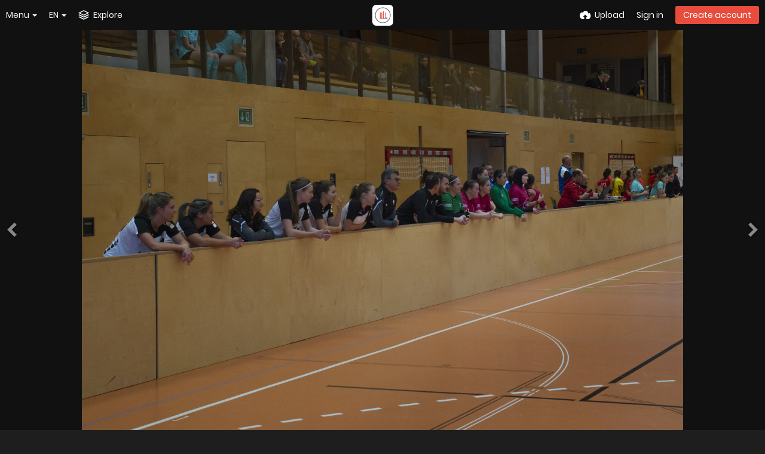

--- FILE ---
content_type: text/html; charset=UTF-8
request_url: https://freeimage.host/i/hallen-cup-grieskirchen-06-01-2023-14.H8GSylV
body_size: 18800
content:
<!DOCTYPE HTML>
<html lang="en" dir="ltr" class="device-nonmobile tone-dark top-bar-black unsafe-blur-off" prefix="og: http://ogp.me/ns#">
<head>
<link rel="apple-touch-icon" sizes="180x180" href="/apple-touch-icon.png">
<link rel="icon" type="image/png" sizes="32x32" href="/favicon-32x32.png">
<link rel="icon" type="image/png" sizes="16x16" href="/favicon-16x16.png">
<link rel="manifest" href="/site.webmanifest">
<link rel="mask-icon" href="/safari-pinned-tab.svg" color="#5bbad5">
<meta name="apple-mobile-web-app-title" content="Freeimage.host">
<meta name="application-name" content="Freeimage.host">
<meta name="msapplication-TileColor" content="#b91d47">
<meta name="theme-color" content="#ffffff">
<link rel="preload" href="/lib/Peafowl/peafowl.min.css?b9b307ca534d73f2341680d8fc7c17aa" as="style" onload="this.onload=null;this.rel='stylesheet'">
<noscript><link rel="stylesheet" href="/lib/Peafowl/peafowl.min.css?b9b307ca534d73f2341680d8fc7c17aa"></noscript>
<link rel="preload" href="/app/themes/style.css?b9b307ca534d73f2341680d8fc7c17aa" as="style" onload="this.onload=null;this.rel='stylesheet'">
<noscript><link rel="stylesheet" href="/app/themes/style.css?b9b307ca534d73f2341680d8fc7c17aa"></noscript>
<link rel="preload" href="/app/themes/custom_hooks/style.css?b9b307ca534d73f2341680d8fc7c17aa" as="style" onload="this.onload=null;this.rel='stylesheet'">
<noscript><link rel="stylesheet" href="/app/themes/custom_hooks/style.css?b9b307ca534d73f2341680d8fc7c17aa"></noscript>

<style type="text/css">
* {
    -webkit-box-sizing: border-box;
    -ms-box-sizing: border-box;
    box-sizing: border-box;
    margin: 0;
    padding: 0;
    border: 0;
    list-style: none;
}
.no-select,.btn,.top-btn-text,.pop-btn-text,.link,.btn-container,.input-search {
    -webkit-touch-callout: none;
    -webkit-user-select: none;
    -moz-user-select: none;
    -ms-user-select: none;
    user-select: none;
}
body {
    -webkit-font-smoothing: subpixel-antialiased;
}
html {
    height: 100%;
}

html,body {
    font-family: Helvetica,Arial,sans-serif;
    color: #333;
    font-size: 16px;
    background: #FFF;
    -webkit-text-size-adjust: 100%;
}

.pop-box,#menu-fullscreen,.top-bar {
    -webkit-transition: transform 250ms ease;
    -webkit-transition: -webkit-transform 250ms ease;
    transition: -webkit-transform 250ms ease;
    transition: transform 250ms ease;
    transition: transform 250ms ease,-webkit-transform 250ms ease;
}

html.tone-dark,.tone-dark body {
    color: #FFF;
    background: #0b0b0b;
}
.content-width {
    width: 100%;
    margin-right: auto;
    margin-left: auto;
    position: relative;
    padding-left: 10px;
    padding-right: 10px;
}
a {
    color: #00A7DA;
    text-decoration: none;
    cursor: pointer;
    outline: 0;
}
a:hover,a:focus {
    text-decoration: underline;
}
.hidden {
    display: none !important;
}
.soft-hidden {
    display: none;
}
.hidden-visibility {
    visibility: hidden;
    position: absolute;
    top: 0;
}
input,textarea,select {
    font-family: inherit;
    font-size: inherit;
    -ms-appearance: none;
    border-radius: 3px;
    display: inline-block;
    border: 1px solid #CCC;
}
.tone-dark input,.tone-dark textarea,.tone-dark select {
    background: #000;
    border: 1px solid #464646;
    color: #FFF;
}
.arrow-down,.arrow-down-shadow {
    border-width: 4px 4px 0 4px;
    border-color: #333 transparent transparent transparent;
    border-color: #333 rgba(0,0,0,0) rgba(0,0,0,0) rgba(0,0,0,0);
    content: "";
}
.tone-dark .arrow-down,.arrow-down-shadow {
    border-top-color: #FFF;
}
.arrow-up,.arrow-down,.arrow-right {
    border-style: solid;
    display: inline-block;
    height: 0;
    width: 0;
    vertical-align: middle;
}
.btn-container {
    margin-top: 20px;
    margin-bottom: 20px;
    position: relative;
}
.btn {
    height: 36px;
    line-height: 36px;
    font-family: inherit;
    font-size: 1em;
    font-weight: normal;
    padding: 0 10px;
    border-radius: 3px;
    cursor: pointer;
    display: inline-block;
    text-decoration: none;
}
.btn,.btn:hover,.btn:active,.btn:focus {
    text-decoration: none;
}
h1,h2,h3,h4,h5,h6 {
    font-weight: normal;
    line-height: 1;
}
.btn-icon {
    font-size: 14px;
    width: 14px;
    display: inline-block;
}
.btn.red,.btn.red.off:hover {
    border-color: #E84C3D;
    background-color: #E84C3D;
}
.btn.red:hover {
    background-color: #DC483A;
}
.btn.red.outline {
    color: #E84C3D;
}
.btn-text {
    margin-left: 4px;
}
.btn-big {
    font-size: 16px;
    font-size: 1.143rem;
    height: 38px;
    line-height: 38px;
    padding-left: 1em;
    padding-right: 1em;
}
.btn.active,.btn.orange,.btn.blue,.btn.green,.btn.red,.btn.black {
    color: #FFF;
    border: 1px solid transparent;
}
.btn.outline,.btn.outline:hover {
    background: none;
    border: 1px solid;
    -webkit-box-shadow: none;
    box-shadow: none;
}

.pop-btn,.top-btn-el,a[data-modal] {
    -webkit-tap-highlight-color: transparent;
}
.pop-btn *,.top-btn-el * {
    -webkit-tap-highlight-color: rgba(0,0,0,.2);
}
.pop-btn,.top-btn-el {
    display: inline-block;
    position: relative;
    cursor: pointer;
}
.pop-btn .pop-box {
    top: 100%;
    margin-top: 10px;
}
.pop-box {
    background: #FFF;
    display: none;
    font-size: 0.93em;
    z-index: 200;
}
.tone-dark .pop-box,.tone-dark .pop-box .or-separator span {
    background: #1E1E1E;
}
.pop-box {
    position:absolute;
    top: 20px;
     min-height: 20px;
     min-width: 160px;
     border: 1px solid #E5E5E5;
     -webkit-box-shadow: 0 2px 8px rgba(0,0,0,.15);
     box-shadow: 0 2px 8px rgba(0,0,0,.15);
.tone-dark .pop-box {
     border-color: #333;
}
.pop-box.left-anchor,.pop-box {
    left: 0;
}
.pop-box.anchor-center {
    left: 50% !important;
}
    .pop-box.anchor-right {
    left: auto;
    right: 0;
}
.top-bar,.top-bar-placeholder,.top-bar ul li.pop-btn,.top-bar ul li.top-btn-el {
    height: 50px;
}

.top-btn-text,.top-btn-create-account {
    line-height: 50px;
}

.top-btn-text {
    -webkit-tap-highlight-color: transparent;
}

.top-bar {
    position: fixed;
    top: 0;
    left: 0;
    right: 0;
    z-index: 400;
    width: 100%;
    -webkit-transition: transform 250ms ease,border 400ms ease;
    -webkit-transition: border 400ms ease,-webkit-transform 250ms ease;
    transition: border 400ms ease,-webkit-transform 250ms ease;
    transition: transform 250ms ease,border 400ms ease;
    transition: transform 250ms ease,border 400ms ease,-webkit-transform 250ms ease;
}
.top-bar,.tone-dark .follow-scroll-wrapper.position-fixed {
    background-color: #000;
}
.tone-dark .top-bar.black,.tone-dark.top-bar-black .follow-scroll-wrapper.position-fixed,.tone-dark .top-bar#top-bar-shade {
    background-color: #0b0b0b;
}
.top-bar,.follow-scroll-wrapper.position-fixed {
    -webkit-backface-visibility: hidden;
    backface-visibility: hidden;
}
.top-bar.transparent,.tone-dark .top-bar.transparent {
    background: none;
    -webkit-box-shadow: none;
    box-shadow: none;
}
.top-bar.transparent .top-btn-text {
    text-shadow: 1px 1px 1px rgba(0,0,0,.25);
}
.top-bar.transparent .btn,.top-bar.transparent .top-btn-number {
    text-shadow: inherit;
}
.top-bar .content-width {
    position: relative;
    height: 100%;
    z-index: 100;
}
.top-bar .arrow-down,#menu-fullscreen>ul>li .arrow-down {
    border-top-color: #FFF;
    width: 0;
}
.top-bar-logo {
    width: 100%;
    position: absolute;
    top: 50%;
    margin-top: -9px;
    text-align: center;
    left: 0;
    padding: 0 10px;
}
.top-bar-logo,.top-bar-logo img {
    height: 18px;
}
.top-bar-logo {
    margin-top:-10px; 
}
.top-bar-logo,.top-bar-logo img {
    height: 20px;
}
.top-bar-logo>a {
    display: inline-block;
    vertical-align: top;
}
.top-bar-logo img {
    display: block;
    margin-left: auto;
    margin-right: auto;
}
.top-bar ul {
    list-style: none;
}
.top-bar li.pop-btn,.top-bar li.top-btn-el {
    float: left;
    margin-right: 20px;
    position: relative;
}
.top-bar .top-bar-right li.pop-btn,.top-bar .top-bar-right li.top-btn-el {
    margin-right: 0;
    margin-left: 20px;
}
.top-bar li.pop-btn,.top-bar li.top-btn-el {
    margin-right:20px;
}
.top-bar .top-bar-right li.pop-btn,.top-bar .top-bar-right li.top-btn-el {
    margin-left: 20px;
}
.top-bar ul li.top-btn-el a {
    text-decoration: none;
}.top-bar-right li.pop-btn:last-child,.top-bar-right li.pop-btn:last-child .arrow-down {
    margin-right: 0;
}
.top-btn-text,.top-btn-create-account {
    display: block;
    font-weight: normal;
    font-size: 1em;
    height: 100%;
}
#menu-fullscreen .btn.top-btn-create-account,.top-btn-text,.btn.top-btn-create-account:not(.grey):not(.white) {
    color: #FFF;
}
.top-btn-text {
    text-decoration: none;
}
.top-btn-text .icon {
    margin-right: 7px;
    position: relative;
    top: 0;
    display: inline;
    font-size: 16px;
    width: 16px;
    font-size: 1.143rem;
    width: 1.143rem;
    line-height: 50px;
}
.top-btn-text .btn-text {
    margin-left: 0;
}
.top-btn-text .arrow-down {
    position: relative;
    margin: 0 0 0 5px;
}
.top-btn-text .btn-text {
    vertical-align: top;
}
.top-btn-text .icon {
    margin-right: 0;
}
.top-bar-notifications {
}
.top-bar-notifications-container {
    margin-right: 2px;
    cursor: default;
}
html {
    --scrollbarBG:#212121;--thumbBG:#e84c3d;}
body::-webkit-scrollbar {
    width: 11px;
}
.top-bar-notifications .menu-fullscreen-hide .top-btn-number {
    position: absolute;
    z-index: 1;
    border-radius: 100px;
    zoom:.75;right: -8px;
    top: 10px;
    visibility: hidden;
}
.top-bar .pop-box {
    margin:10px;
    margin-top: 0;
    z-index: 200;
}
.top-bar-left .pop-box {
    left: -10px;
}
.top-bar-right .pop-box {
    left: auto;
    right: -10px;
}
.top-bar .pop-box {
    top: 100%;
    top: 46px;
}
.top-btn-number {
    background: #555;
    color: #DDD;
    font-size: 12px;
    font-weight: normal;
    border-radius: 3px;
    padding: 0 7px;
    position: relative;
    display: block;
    line-height: 22px;
    height: 22px;
    top: -2px;
}
#top-bar-user .top-btn-text .user-image {
    position: relative;
    top: 50%;
    margin-top: -13px;
    margin-right: 5px;
    width: 26px;
    height: 26px;
    float: left;
}
#top-bar-user .default-user-image {
    background: #CCC;
}
.top-bar.black #top-bar-user .default-user-image {
    background: #555;
}
.upload-box {
    clear: both;
    background: #FFF;
    border-bottom: 1px solid #E5E5E5;
}
.tone-dark .upload-box {
    border-color: #000;
}
.upload-box--fixed {
    position: fixed;
    left: 0;
    right: 0;
    z-index: 200;
    background: #FFF;
    top: 50px;
}
.tone-dark .upload-box--fixed {
    background: #101010;
}
.upload-box--hidden {
    -webkit-transform: translateY(-100%);
    transform: translateY(-100%);
    top: 0;
}
.upload-box-inner {
    padding: 40px 0;
    position: relative;
}
.upload-box-inner .position-absolute {
    position: absolute;
    text-transform: uppercase;
    top: 20px;
    line-height: 20px;
}
.upload-box-heading {
    text-align: center;
}

.upload-box-heading .icon {
    font-size: 100px;
    width: 1em;
    height: 1em;
    color: #00A7DA;
    display: block;
    margin-left: auto;
    margin-right: auto;
    text-decoration: none;
    -webkit-tap-highlight-color: transparent;
}

.upload-box-heading h2,.upload-box-heading .heading {
    font-weight: 200;
    font-size: 26px;
    margin: 10px 0;
    display: block;
}
.upload-box-heading h2 a,.upload-box-heading .heading a {
    color: inherit;
    text-decoration: none;
}
.upload-box-status-text {
    font-size: 14px;
}
.upload-box-allowed-files {
    left: 0;
    font-size: 11px;
    font-size: 0.79rem;
    color: #999;
}
.upload-box-allowed-files span {
    margin-right: 5px;
}
.upload-box-close {
    text-decoration: none;
    right: 0;
    font-size: 11px;
    line-height: 11px;
    font-size: 0.79rem;
    line-height: 1em;
    color: #333;
}
.upload-box-close,.upload-box-close a {
}
.tone-dark .upload-box-close {
    color: #CCC;
}
.upload-box-close a {
    color: inherit;
    text-decoration: none;
}
.upload-box-close .btn-icon {
    font-size: 9px;
    width: 9px;
    display: inline;
}
.user-image {
    display: inline-block;
}
.user-image img,img.user-image {
    display: block;
    border-radius: 3px;
}
.default-user-image {
    background: #E5E5E5;
    color: #FFF;
    text-align: center;
    position: relative;
}
.tone-dark .default-user-image {
    background: #555;
}
.gutter-margin-right,.gutter-margin-right-bottom {
    margin-right: 10px;
}
.c4 {
    width: 150px;
}
.c9 {
    width: 350px;
}
.c16 {
    width: 630px;
}
.content-width {
    width:100%;
    min-width: 970px;
}
.c20 {
    width: 790px;
}
.top-btn-text .btn-text {
    margin-left: 7px;
}
.content-width {
    max-width:1800px;
}
.width-100p {
    width: 100%;
}
.cursor-pointer {
    cursor: pointer !important;
}
.clear-both {
    clear: both;
}
.float-left {
    float: left;
}
.float-right {
    float: right;
}
.margin-top-10,.phone .phone-margin-top-10,.phablet .phablet-margin-top-10 {
    margin-top: 10px !important;
}
.margin-top-30 {
    margin-top: 30px !important;
}
.margin-bottom-0,.phone .phone-margin-bottom-0,.phablet .phablet-margin-bottom-0 {
    margin-bottom: 0 !important;
}
.margin-left-10 {
    margin-left: 10px !important;
}
.padding-right-10 {
    padding-right: 10px !important;
}
.padding-left-10 {
    padding-left: 10px !important;
}
.position-absolute {
    position: absolute;
}
.text-align-center {
    text-align: center;
}
.center-box {
    margin-right: auto !important;
    margin-left: auto !important;
}
.overflow-visible {
    overflow: visible !important;
}
.phone .phone-hide,.phablet .phablet-hide,.tablet .tablet-hide,.laptop .laptop-hide,.desktop .desktop-hide,.largescreen .desktop-hide {
    display: none !important;
}
#tiptip_holder {
    display: none;
    position: absolute;
    top: 0;
    left: 0;
    z-index: 99999;
}
[class^="icon-"],[class*=" icon-"] {
    font-family: 'icomoon';
    speak: none;
    font-style: normal;
    font-weight: normal;
    font-variant: normal;
    text-transform: none;
    line-height: 1;
    -webkit-font-smoothing: antialiased;
    -moz-osx-font-smoothing: grayscale;
}
.icon-stack:before {
    content: "\e654";
}
.icon-download2:before {
    content: "\e685";
}
.icon-close:before {
    content: "\e724";
}
.icon-reddit:before {
    content: "\e7a6";
}
.icon-cloud-upload:before {
    content: "\e621";
}
.icon-bell2:before {
    content: "\e7f8";
}
.icon-twitter:before {
    content: "\e8c5";
}

body {
    scrollbar-width: thin;
    scrollbar-color: var(--thumbBG) var(--scrollbarBG);
    font-family: Poppins,sans-serif;
	padding-top: 65px;
    padding-bottom: 20px;
    min-height: 100%;
    background: #fefefe;
    position: relative;
    font-family: Helvetica,Arial,sans-serif;
    font-size: 14px;
}
body.landing {
    min-height: 500px;
    height: 100%;
    padding: 0;
    margin: 0;
}
.js body.landing {
    overflow: hidden;
    opacity: 0;
}
.js body.landing.load {
    -webkit-transition: -webkit-transform 600ms ease,opacity 350ms linear;
    -webkit-transition: opacity 350ms linear,-webkit-transform 600ms ease;
    transition: opacity 350ms linear,-webkit-transform 600ms ease;
    transition: transform 600ms ease,opacity 350ms linear;
    transition: transform 600ms ease,opacity 350ms linear,-webkit-transform 600ms ease;
    opacity: 1;
}
#home-cover-content,#index .flex-center {
    opacity: 0;
}
.js body.load #home-cover-content,.js body#index.load .flex-center {
    transition: all 600ms ease;
    transition-delay: 150ms;
    opacity: 1;
}
.js body.loaded {
    overflow: auto;
}
html.device-nonmobile .device-nonmobile--hide {
    display: none !important;
}
#anywhere-upload {
    z-index: 400;
    scroll: auto;
    -webkit-overflow-scrolling: touch;
    -webkit-transition: transform 300ms ease;
    -webkit-transition: -webkit-transform 300ms ease;
    transition: -webkit-transform 300ms ease;
    transition: transform 300ms ease;
    transition: transform 300ms ease,-webkit-transform 300ms ease;
}
#anywhere-upload-paste {
    height: 0;
    opacity: 0;
    font-size: 0;
}
.upload-box {
    border-bottom: 0;
}
.upload-box:not(.queueReady):not(.queueCompleted) [data-action="reset-upload"],.upload-box.queueUploading [data-action="close-upload"],.upload-box:not(.queueUploading) [data-action^="cancel-upload"],.upload-box.queueHasResults [data-action="cancel-upload"],.upload-box:not(.queueHasResults) [data-action="cancel-upload-remaining"],.upload-box.queueReady [data-action="close-upload"],.upload-box:not([data-queue-size="0"]) [data-action="close-upload"] {
    display: none;
}
#home-cover {
    width: 100%;
    background-position: center center;
    background-color: #333;
    background-size: cover;
    color: #fff;
    position: relative;
}
body.landing #home-cover {
    margin: 0;
    padding: 0;
    height: 100%;
    min-height: 500px;
}
.tone-dark #home-cover {
}
#home-cover-content {
    position: relative;
    text-align: center;
}
#home-cover-content h1 {
    font-size:2.7em;
}
#home-cover-content h1 {
    font-size:3em;
}
#home-cover-content p {
    font-size: 22px;
    margin: 20px 0;
    font-weight: 100;
}

#home-cover-content .home-buttons {
    margin: 30px 0 20px;
}

.home-buttons {
    margin: 20px 0;
    text-align: center;
}
.ad-banner {
    margin: 10px;
    text-align: center;
}
a {
    color: #3498db;
    outline: 0;
}
a {
    text-decoration: none;
}
input,textarea {
    border-color: #c6c8ca;
}
.home-buttons a {
    font-size: 16px;
    text-transform: uppercase;
    min-height: 50px;
    line-height: 1.5;
    height: auto;
    text-align: center;
    letter-spacing: 2px;
    padding: 12px 30px;
}

body.split #home-cover-content,body.landing #home-cover-content {
    top: 50%;
    position: relative;
    -webkit-transform: translateY(-50%);
    transform: translateY(-50%);
    overflow: auto;
}
#home-cover-content p,#home-cover-content h1 {
    text-shadow: 1px 1px 2px rgba(0,0,0,0.25);
}
#home-cover-content h1 {
    font-size: 2.4em;
    line-height: 120%;
    font-weight: 600;
}
.upload-box-queue {
    text-align: center;
    font-size: 0;
    margin-top: 35px;
    margin-bottom: 35px;
}
body::-webkit-scrollbar-track {
    background: var(--scrollbarBG);
}
body::-webkit-scrollbar-thumb {
    background-color: var(--thumbBG);
    border-radius: 6px;
    border: 3px solid var(--scrollbarBG);
}
.top-bar-logo img {
    margin-top: auto;
}
.push50 {
    height: 50px;
}
.push100 {
    height: 100px;
}
body.landing #home-cover {
    margin: 0;
    padding: 0;
    height: calc(100vh - 434px);
}
.tone-dark .top-bar.black,.tone-dark.top-bar-black .follow-scroll-wrapper.position-fixed,.tone-dark .top-bar#top-bar-shade {
    background-color: #1d1f21;
}
html.tone-dark,.tone-dark body {
    background: #1d1f21;
    margin: 0;
}
#home-cover {
    background-color: #1d1f21;
    margin: 0 auto -50px;
}
footer {
    display: none;
}
footer {
    display:block;
    background: #111;
    color: #8f8f97;
    font-size: 14px;
    padding: 40px 0;
}
.footer-group {
    width: 150px;
    display: inline-block;
    vertical-align: top;
}
footer h4 {
    font-weight: bold;
    margin: 10px 0;
    font-size: 14px;
    color: #cecece;
}
footer ul {
    margin: 0;
    line-height: 140%;
}
footer li {
    margin: 5px 0;
}
footer,footer a {
    color: #8f8f97;
}
footer h4 {
    font-weight: bold;
    margin: 10px 0;
    font-size: 14px;
}
#footer-image-counter {
    color: #fff;
    font-size: 34px;
}
.footer-width,.footer-width.fluid {
    max-width: 990px;
}
.footer-width {
    width: 100%;
    margin-right: auto;
    margin-left: auto;
    position: relative;
    padding-left: 10px;
    padding-right: 10px;
}
.footer-company-logos {
    width: 95%
}
a,
a.number-figures:hover, a.number-figures:hover *,
.input .icon-input-submit:hover, .input .icon-input-submit:focus, .input .icon-input-submit.focus,
.btn.default.outline, .pop-btn-text,
.top-bar.white .top-btn-text:hover:not(.btn), .top-bar.white .opened .top-btn-text:not(.btn),
.ios .top-bar.white .opened .top-btn-text:not(.btn),
.ios .top-bar.white .opened .top-btn-text:not(.top-btn-number),
.breadcrum-text a:hover,
.content-tabs li:hover a,
.upload-box-heading .icon,
.list-item-image-btn:hover span,
.content-listing-pagination a:hover {
	color: #E84C3D;
</style>

<meta charset="utf-8">
<meta name="apple-mobile-web-app-status-bar-style" content="black">
<meta name="apple-mobile-web-app-capable" content="yes">
<meta name="viewport" content="width=device-width, initial-scale=1">
<meta name="theme-color" content="#FFFFFF">
<meta name="google" content="notranslate" />
<meta name="description" content="Image hallen cup grieskirchen 06 01 2023 14 in A. Binder Cup 1. Tag album">
<link rel="canonical" href="https://freeimage.host/i/hallen-cup-grieskirchen-06-01-2023-14.H8GSylV">
<title>hallen cup grieskirchen 06 01 2023 14 — Freeimage.host</title>
<link rel="stylesheet" href="https://freeimage.host/lib/Peafowl/peafowl.css?c0d5687371cbe082dfb43289b7233892">
<link rel="stylesheet" href="https://freeimage.host/app/themes/style.css?c0d5687371cbe082dfb43289b7233892">
<script data-cfasync="false">document.documentElement.className+=" js";var devices=["phone","phablet","tablet","laptop","desktop","largescreen"],window_to_device=function(){for(var e=[480,768,992,1200,1880,2180],t=[],n="",d=document.documentElement.clientWidth||document.getElementsByTagName("body")[0].clientWidth||window.innerWidth,c=0;c<devices.length;++c)d>=e[c]&&t.push(devices[c]);for(0==t.length&&t.push(devices[0]),n=t[t.length-1],c=0;c<devices.length;++c)document.documentElement.className=document.documentElement.className.replace(devices[c],""),c==devices.length-1&&(document.documentElement.className+=" "+n),document.documentElement.className=document.documentElement.className.replace(/\s+/g," ");if("laptop"==n||"desktop"==n){var o=document.getElementById("pop-box-mask");null!==o&&o.parentNode.removeChild(o)}};window_to_device(),window.onresize=window_to_device;function jQueryLoaded(){!function(n,d){n.each(readyQ,function(d,e){n(e)}),n.each(bindReadyQ,function(e,i){n(d).bind("ready",i)})}(jQuery,document)}!function(n,d,e){function i(d,e){"ready"==d?n.bindReadyQ.push(e):n.readyQ.push(d)}n.readyQ=[],n.bindReadyQ=[];var u={ready:i,bind:i};n.$=n.jQuery=function(n){return n===d||void 0===n?u:void i(n)}}(window,document);</script><link rel="shortcut icon" href="https://freeimage.host/content/images/system/favicon_1576620820075_18c066.png">
<link rel="icon" type="image/png" href="https://freeimage.host/content/images/system/favicon_1576620820075_18c066.png" sizes="192x192">
<link rel="apple-touch-icon" href="https://freeimage.host/content/images/system/favicon_1576620820075_18c066.png" sizes="180x180">
<style type="text/css">.top-bar-logo, .top-bar-logo img { height: 35px; } .top-bar-logo { margin-top: -17.5px; } </style><meta property="og:type" content="article" />
<meta property="og:url" content="https://freeimage.host/i/hallen-cup-grieskirchen-06-01-2023-14.H8GSylV" />
<meta property="og:title" content="hallen cup grieskirchen 06 01 2023 14" />
<meta property="og:image" content="https://iili.io/H8GSylV.jpg" />
<meta property="og:site_name" content="Freeimage.host" />
<meta property="og:description" content="Image hallen cup grieskirchen 06 01 2023 14 in A. Binder Cup 1. Tag album" />
<meta property="fb:app_id" content="585047988876773" />
<meta property="image:width" content="1800" />
<meta property="image:height" content="1198" />
<meta name="twitter:card" content="photo">
<meta name="twitter:description" content="Image hallen cup grieskirchen 06 01 2023 14 in A. Binder Cup 1. Tag album">
<meta name="twitter:title" content="hallen cup grieskirchen 06 01 2023 14 — Freeimage.host">
<meta name="twitter:site" content="@Freeimagehost1">
<link rel="alternate" type="application/json+oembed" href="https://freeimage.host/oembed?url=https%3A%2F%2Ffreeimage.host%2Fi%2FH8GSylV&format=json" title="hallen cup grieskirchen 06 01 2023 14 — Freeimage.host">
<link rel="alternate" type="application/xml+oembed" href="https://freeimage.host/oembed?url=https%3A%2F%2Ffreeimage.host%2Fi%2FH8GSylV&format=xml" title="hallen cup grieskirchen 06 01 2023 14 — Freeimage.host">
<link rel="image_src" href="https://iili.io/H8GSylV.jpg">
<style>
a,
a.number-figures:hover, a.number-figures:hover *,
.input .icon-input-submit:hover, .input .icon-input-submit:focus, .input .icon-input-submit.focus,
.btn.default.outline, .pop-btn-text,
.top-bar.white .top-btn-text:hover:not(.btn), .top-bar.white .opened .top-btn-text:not(.btn),
.ios .top-bar.white .opened .top-btn-text:not(.btn),
.ios .top-bar.white .opened .top-btn-text:not(.top-btn-number),
.breadcrum-text a:hover,
.content-tabs li:hover a,
.upload-box-heading .icon,
.list-item-image-btn:hover span,
.content-listing-pagination a:hover {
	color: #7a888c;
}

.menu-box [role=button]:hover,
input:focus, textarea:focus, select:focus, input.search:focus, .input-focus,
.tone-dark input:focus, .tone-dark textarea:focus, .tone-dark select:focus, .tone-dark input.search:focus, .tone-dark .input-focus,
.btn.default.outline,
.btn.active,
.content-tabs li:hover, .content-tabs li.current, .content-tabs li.visited, .content-tabs li.visited:hover,
.content-tabs li.current,
.list-item:hover .list-item-avatar-cover,
input:focus, textarea:focus, select:focus, input.search:focus, .input-focus,
.tone-dark input:focus, .tone-dark textarea:focus, .tone-dark select:focus, .tone-dark input.search:focus, .tone-dark .input-focus {
	border-color: #7a888c;
}

.btn.active,
html:not(.phone) .pop-box-menu a:hover, .pop-box-menu a.focus,
.list-item-image-btn.liked,
.list-item-desc .user:hover {
	background-color: #7a888c;
}

.pop-btn-text .arrow-down,
.top-bar.white .top-btn-text:hover .arrow-down, .top-bar.white .opened .arrow-down,
.ios .top-bar.white .opened .top-btn-text .arrow-down,
.header-content-breadcrum a:hover .arrow-down {
	border-top-color: #7a888c;
}

.top-bar ul .pop-btn.current, .top-bar ul .top-btn-el.current {
	border-bottom-color: #7a888c;
}

.header-content-breadcrum a:hover .arrow-right {
	border-left-color: #7a888c;
}

input:focus, textarea:focus, select:focus, input.search:focus, .input-focus {
	box-shadow: 0 0 8px 0 rgba(122,136,140,.45);
}
</style><link rel="stylesheet" href="https://freeimage.host/app/themes/custom_hooks/style.css?c0d5687371cbe082dfb43289b7233892">
</head>
<body id="image" class=" no-margin-top">
                    <header id="top-bar" class="top-bar ">
            <div class="content-width">
                                <div id="logo" class="top-bar-logo"><a href="https://freeimage.host"><img class="replace-svg" width="35px" height="35px" src="https://freeimage.host/content/images/system/logo_1577917977383_27e4d4.webp" alt="Freeimage.host"></a></div>

                                <ul class="top-bar-left float-left">

                    <li data-action="top-bar-menu-full" data-nav="mobile-menu" class="top-btn-el phone-show hidden">
                        <span class="top-btn-text"><span class="icon icon-menu3"></span></span>
                    </li>
                    <li data-nav="about" class="phone-hide pop-btn pop-keep-click pop-btn-delayed">
                        <span class="top-btn-text"><span class="icon icon-info tablet-hide laptop-hide desktop-hide"></span><span class="text phone-hide phablet-hide">Menu</span><span class="arrow-down"></span></span>
                        <div class="pop-box arrow-box arrow-box-top anchor-left">
                            <div class="pop-box-inner pop-box-menu">
<ul>
<li class="with-icon"><a href="https://freeimage.host/"><span class="btn-icon icon-house"></span>Home</a></li>
<li class="with-icon"><a href="https://freeimage.host/plugin"><span class="btn-icon icon-code2"></span>Plugin</a></li>
<li class="with-icon"><a href="https://freeimage.host/api"><span class="btn-icon icon-key2"></span>API</a></li>
<li class="with-icon"><a href="https://freeimage.host/sharex"><span class="btn-icon icon-share"></span>ShareX</a></li>
<li class="with-icon"><a href="https://freeimage.host/tos"><span class="btn-icon icon-text"></span>Terms of service</a></li>
<li class="with-icon"><a href="https://freeimage.host/privacy"><span class="btn-icon icon-lock"></span>Privacy</a></li>
<li class="with-icon"><a href="https://freeimage.host/contact"><span class="btn-icon icon-mail"></span>Contact</a></li>
</ul>
                            </div>
                        </div>
                    </li>
                    <li data-nav="language" class="phablet-hide phone-hide pop-btn">
                                                <span class="top-btn-text"><span class="text">EN</span><span class="arrow-down"></span></span>
                        <div class="pop-box pbcols5 arrow-box arrow-box-top anchor-left">
                            <div class="pop-box-inner pop-box-menu pop-box-menucols">
                                <ul><li><a href="https://freeimage.host/af" class="text-overflow-ellipsis" onclick="Cookies.set('USER_SELECTED_LANG','af',{expires:30,secure:true,path:'/'});">Afrikaans</a></li><li><a href="https://freeimage.host/az" class="text-overflow-ellipsis" onclick="Cookies.set('USER_SELECTED_LANG','az',{expires:30,secure:true,path:'/'});">Azərbaycan</a></li><li><a href="https://freeimage.host/bs" class="text-overflow-ellipsis" onclick="Cookies.set('USER_SELECTED_LANG','bs',{expires:30,secure:true,path:'/'});">Bosanski</a></li><li><a href="https://freeimage.host/ca" class="text-overflow-ellipsis" onclick="Cookies.set('USER_SELECTED_LANG','ca',{expires:30,secure:true,path:'/'});">Català</a></li><li><a href="https://freeimage.host/cy" class="text-overflow-ellipsis" onclick="Cookies.set('USER_SELECTED_LANG','cy',{expires:30,secure:true,path:'/'});">Cymraeg</a></li><li><a href="https://freeimage.host/da" class="text-overflow-ellipsis" onclick="Cookies.set('USER_SELECTED_LANG','da',{expires:30,secure:true,path:'/'});">Dansk</a></li><li><a href="https://freeimage.host/de" class="text-overflow-ellipsis" onclick="Cookies.set('USER_SELECTED_LANG','de',{expires:30,secure:true,path:'/'});">Deutsch</a></li><li><a href="https://freeimage.host/et" class="text-overflow-ellipsis" onclick="Cookies.set('USER_SELECTED_LANG','et',{expires:30,secure:true,path:'/'});">Eesti</a></li><li class="current"><a href="https://freeimage.host/" class="text-overflow-ellipsis" onclick="Cookies.set('USER_SELECTED_LANG','en',{expires:30,secure:true,path:'/'});">English</a></li><li><a href="https://freeimage.host/es" class="text-overflow-ellipsis" onclick="Cookies.set('USER_SELECTED_LANG','es',{expires:30,secure:true,path:'/'});">Español</a></li><li><a href="https://freeimage.host/es-mx" class="text-overflow-ellipsis" onclick="Cookies.set('USER_SELECTED_LANG','es-mx',{expires:30,secure:true,path:'/'});">Español (Mexican Spanish)</a></li><li><a href="https://freeimage.host/eu" class="text-overflow-ellipsis" onclick="Cookies.set('USER_SELECTED_LANG','eu',{expires:30,secure:true,path:'/'});">Euskara</a></li><li><a href="https://freeimage.host/fil" class="text-overflow-ellipsis" onclick="Cookies.set('USER_SELECTED_LANG','fil',{expires:30,secure:true,path:'/'});">Filipino</a></li><li><a href="https://freeimage.host/fr" class="text-overflow-ellipsis" onclick="Cookies.set('USER_SELECTED_LANG','fr',{expires:30,secure:true,path:'/'});">Français</a></li><li><a href="https://freeimage.host/ha" class="text-overflow-ellipsis" onclick="Cookies.set('USER_SELECTED_LANG','ha',{expires:30,secure:true,path:'/'});">Hausa</a></li><li><a href="https://freeimage.host/hr" class="text-overflow-ellipsis" onclick="Cookies.set('USER_SELECTED_LANG','hr',{expires:30,secure:true,path:'/'});">Hrvatski</a></li><li><a href="https://freeimage.host/ig" class="text-overflow-ellipsis" onclick="Cookies.set('USER_SELECTED_LANG','ig',{expires:30,secure:true,path:'/'});">Igbo</a></li><li><a href="https://freeimage.host/id" class="text-overflow-ellipsis" onclick="Cookies.set('USER_SELECTED_LANG','id',{expires:30,secure:true,path:'/'});">Indonesia</a></li><li><a href="https://freeimage.host/it" class="text-overflow-ellipsis" onclick="Cookies.set('USER_SELECTED_LANG','it',{expires:30,secure:true,path:'/'});">Italiano</a></li><li><a href="https://freeimage.host/sw" class="text-overflow-ellipsis" onclick="Cookies.set('USER_SELECTED_LANG','sw',{expires:30,secure:true,path:'/'});">Kiswahili</a></li><li><a href="https://freeimage.host/ku" class="text-overflow-ellipsis" onclick="Cookies.set('USER_SELECTED_LANG','ku',{expires:30,secure:true,path:'/'});">Kurdî (Kurmancî)</a></li><li><a href="https://freeimage.host/lv" class="text-overflow-ellipsis" onclick="Cookies.set('USER_SELECTED_LANG','lv',{expires:30,secure:true,path:'/'});">Latviešu</a></li><li><a href="https://freeimage.host/lt" class="text-overflow-ellipsis" onclick="Cookies.set('USER_SELECTED_LANG','lt',{expires:30,secure:true,path:'/'});">Lietuvių</a></li><li><a href="https://freeimage.host/hu" class="text-overflow-ellipsis" onclick="Cookies.set('USER_SELECTED_LANG','hu',{expires:30,secure:true,path:'/'});">Magyar</a></li><li><a href="https://freeimage.host/ms" class="text-overflow-ellipsis" onclick="Cookies.set('USER_SELECTED_LANG','ms',{expires:30,secure:true,path:'/'});">Melayu</a></li><li><a href="https://freeimage.host/nl" class="text-overflow-ellipsis" onclick="Cookies.set('USER_SELECTED_LANG','nl',{expires:30,secure:true,path:'/'});">Nederlands</a></li><li><a href="https://freeimage.host/no" class="text-overflow-ellipsis" onclick="Cookies.set('USER_SELECTED_LANG','no',{expires:30,secure:true,path:'/'});">Norsk</a></li><li><a href="https://freeimage.host/uz" class="text-overflow-ellipsis" onclick="Cookies.set('USER_SELECTED_LANG','uz',{expires:30,secure:true,path:'/'});">O‘zbek</a></li><li><a href="https://freeimage.host/pl" class="text-overflow-ellipsis" onclick="Cookies.set('USER_SELECTED_LANG','pl',{expires:30,secure:true,path:'/'});">Polski</a></li><li><a href="https://freeimage.host/pt" class="text-overflow-ellipsis" onclick="Cookies.set('USER_SELECTED_LANG','pt',{expires:30,secure:true,path:'/'});">Português</a></li><li><a href="https://freeimage.host/pt-br" class="text-overflow-ellipsis" onclick="Cookies.set('USER_SELECTED_LANG','pt-br',{expires:30,secure:true,path:'/'});">Português (Brazilian Portuguese)</a></li><li><a href="https://freeimage.host/ro" class="text-overflow-ellipsis" onclick="Cookies.set('USER_SELECTED_LANG','ro',{expires:30,secure:true,path:'/'});">Română</a></li><li><a href="https://freeimage.host/sk" class="text-overflow-ellipsis" onclick="Cookies.set('USER_SELECTED_LANG','sk',{expires:30,secure:true,path:'/'});">Slovenčina</a></li><li><a href="https://freeimage.host/sl" class="text-overflow-ellipsis" onclick="Cookies.set('USER_SELECTED_LANG','sl',{expires:30,secure:true,path:'/'});">Slovenščina</a></li><li><a href="https://freeimage.host/sr-me" class="text-overflow-ellipsis" onclick="Cookies.set('USER_SELECTED_LANG','sr-me',{expires:30,secure:true,path:'/'});">Srpski</a></li><li><a href="https://freeimage.host/fi" class="text-overflow-ellipsis" onclick="Cookies.set('USER_SELECTED_LANG','fi',{expires:30,secure:true,path:'/'});">Suomi</a></li><li><a href="https://freeimage.host/sv" class="text-overflow-ellipsis" onclick="Cookies.set('USER_SELECTED_LANG','sv',{expires:30,secure:true,path:'/'});">Svenska</a></li><li><a href="https://freeimage.host/tl" class="text-overflow-ellipsis" onclick="Cookies.set('USER_SELECTED_LANG','tl',{expires:30,secure:true,path:'/'});">Tagalog</a></li><li><a href="https://freeimage.host/vi" class="text-overflow-ellipsis" onclick="Cookies.set('USER_SELECTED_LANG','vi',{expires:30,secure:true,path:'/'});">Tiếng Việt</a></li><li><a href="https://freeimage.host/tk" class="text-overflow-ellipsis" onclick="Cookies.set('USER_SELECTED_LANG','tk',{expires:30,secure:true,path:'/'});">Türkmen Dili</a></li><li><a href="https://freeimage.host/tr" class="text-overflow-ellipsis" onclick="Cookies.set('USER_SELECTED_LANG','tr',{expires:30,secure:true,path:'/'});">Türkçe</a></li><li><a href="https://freeimage.host/yo" class="text-overflow-ellipsis" onclick="Cookies.set('USER_SELECTED_LANG','yo',{expires:30,secure:true,path:'/'});">Èdè Yorùbá</a></li><li><a href="https://freeimage.host/is" class="text-overflow-ellipsis" onclick="Cookies.set('USER_SELECTED_LANG','is',{expires:30,secure:true,path:'/'});">Íslenska</a></li><li><a href="https://freeimage.host/cs" class="text-overflow-ellipsis" onclick="Cookies.set('USER_SELECTED_LANG','cs',{expires:30,secure:true,path:'/'});">Čeština</a></li><li><a href="https://freeimage.host/el" class="text-overflow-ellipsis" onclick="Cookies.set('USER_SELECTED_LANG','el',{expires:30,secure:true,path:'/'});">Ελληνικά</a></li><li><a href="https://freeimage.host/bg" class="text-overflow-ellipsis" onclick="Cookies.set('USER_SELECTED_LANG','bg',{expires:30,secure:true,path:'/'});">Български</a></li><li><a href="https://freeimage.host/mk" class="text-overflow-ellipsis" onclick="Cookies.set('USER_SELECTED_LANG','mk',{expires:30,secure:true,path:'/'});">Македонски</a></li><li><a href="https://freeimage.host/mn" class="text-overflow-ellipsis" onclick="Cookies.set('USER_SELECTED_LANG','mn',{expires:30,secure:true,path:'/'});">Монгол</a></li><li><a href="https://freeimage.host/ru" class="text-overflow-ellipsis" onclick="Cookies.set('USER_SELECTED_LANG','ru',{expires:30,secure:true,path:'/'});">Русский</a></li><li><a href="https://freeimage.host/sr" class="text-overflow-ellipsis" onclick="Cookies.set('USER_SELECTED_LANG','sr',{expires:30,secure:true,path:'/'});">Српски</a></li><li><a href="https://freeimage.host/uk" class="text-overflow-ellipsis" onclick="Cookies.set('USER_SELECTED_LANG','uk',{expires:30,secure:true,path:'/'});">Українська</a></li><li><a href="https://freeimage.host/kk" class="text-overflow-ellipsis" onclick="Cookies.set('USER_SELECTED_LANG','kk',{expires:30,secure:true,path:'/'});">Қазақ Тілі</a></li><li><a href="https://freeimage.host/hy" class="text-overflow-ellipsis" onclick="Cookies.set('USER_SELECTED_LANG','hy',{expires:30,secure:true,path:'/'});">Հայերեն</a></li><li><a href="https://freeimage.host/he" class="text-overflow-ellipsis" onclick="Cookies.set('USER_SELECTED_LANG','he',{expires:30,secure:true,path:'/'});">עברית</a></li><li><a href="https://freeimage.host/ur" class="text-overflow-ellipsis" onclick="Cookies.set('USER_SELECTED_LANG','ur',{expires:30,secure:true,path:'/'});">اردو</a></li><li><a href="https://freeimage.host/ar" class="text-overflow-ellipsis" onclick="Cookies.set('USER_SELECTED_LANG','ar',{expires:30,secure:true,path:'/'});">العربية</a></li><li><a href="https://freeimage.host/fa" class="text-overflow-ellipsis" onclick="Cookies.set('USER_SELECTED_LANG','fa',{expires:30,secure:true,path:'/'});">فارسی</a></li><li><a href="https://freeimage.host/ps" class="text-overflow-ellipsis" onclick="Cookies.set('USER_SELECTED_LANG','ps',{expires:30,secure:true,path:'/'});">پښتو</a></li><li><a href="https://freeimage.host/ckb" class="text-overflow-ellipsis" onclick="Cookies.set('USER_SELECTED_LANG','ckb',{expires:30,secure:true,path:'/'});">کوردیی ناوەندی</a></li><li><a href="https://freeimage.host/ne" class="text-overflow-ellipsis" onclick="Cookies.set('USER_SELECTED_LANG','ne',{expires:30,secure:true,path:'/'});">नेपाली</a></li><li><a href="https://freeimage.host/mr" class="text-overflow-ellipsis" onclick="Cookies.set('USER_SELECTED_LANG','mr',{expires:30,secure:true,path:'/'});">मराठी</a></li><li><a href="https://freeimage.host/hi" class="text-overflow-ellipsis" onclick="Cookies.set('USER_SELECTED_LANG','hi',{expires:30,secure:true,path:'/'});">हिन्दी</a></li><li><a href="https://freeimage.host/bn" class="text-overflow-ellipsis" onclick="Cookies.set('USER_SELECTED_LANG','bn',{expires:30,secure:true,path:'/'});">বাংলা</a></li><li><a href="https://freeimage.host/pa" class="text-overflow-ellipsis" onclick="Cookies.set('USER_SELECTED_LANG','pa',{expires:30,secure:true,path:'/'});">ਪੰਜਾਬੀ</a></li><li><a href="https://freeimage.host/gu" class="text-overflow-ellipsis" onclick="Cookies.set('USER_SELECTED_LANG','gu',{expires:30,secure:true,path:'/'});">ગુજરાતી</a></li><li><a href="https://freeimage.host/ta" class="text-overflow-ellipsis" onclick="Cookies.set('USER_SELECTED_LANG','ta',{expires:30,secure:true,path:'/'});">தமிழ்</a></li><li><a href="https://freeimage.host/te" class="text-overflow-ellipsis" onclick="Cookies.set('USER_SELECTED_LANG','te',{expires:30,secure:true,path:'/'});">తెలుగు</a></li><li><a href="https://freeimage.host/th" class="text-overflow-ellipsis" onclick="Cookies.set('USER_SELECTED_LANG','th',{expires:30,secure:true,path:'/'});">ไทย</a></li><li><a href="https://freeimage.host/my" class="text-overflow-ellipsis" onclick="Cookies.set('USER_SELECTED_LANG','my',{expires:30,secure:true,path:'/'});">မြန်မာ</a></li><li><a href="https://freeimage.host/ka" class="text-overflow-ellipsis" onclick="Cookies.set('USER_SELECTED_LANG','ka',{expires:30,secure:true,path:'/'});">ქართული</a></li><li><a href="https://freeimage.host/am" class="text-overflow-ellipsis" onclick="Cookies.set('USER_SELECTED_LANG','am',{expires:30,secure:true,path:'/'});">አማርኛ</a></li><li><a href="https://freeimage.host/zh-cn" class="text-overflow-ellipsis" onclick="Cookies.set('USER_SELECTED_LANG','zh-cn',{expires:30,secure:true,path:'/'});">中文</a></li><li><a href="https://freeimage.host/zh-hk" class="text-overflow-ellipsis" onclick="Cookies.set('USER_SELECTED_LANG','zh-hk',{expires:30,secure:true,path:'/'});">中文 (Traditional Chinese)</a></li><li><a href="https://freeimage.host/ja" class="text-overflow-ellipsis" onclick="Cookies.set('USER_SELECTED_LANG','ja',{expires:30,secure:true,path:'/'});">日本語</a></li><li><a href="https://freeimage.host/ko" class="text-overflow-ellipsis" onclick="Cookies.set('USER_SELECTED_LANG','ko',{expires:30,secure:true,path:'/'});">한국어</a></li></ul>
                            </div>
                        </div>
                    </li>
                    
                                        <li id="top-bar-explore" data-nav="explore" class="phone-hide pop-keep-click pop-btn pop-btn-show">
                                                <span class="top-btn-text"><span class="icon icon-stack"></span><span class="btn-text phone-hide phablet-hide">Explore</span></span>
                        <div class="pop-box arrow-box arrow-box-top anchor-left">

                            <div class="pop-box-inner pop-box-menu">
                                                                <div class="pop-box-label">Discovery</div>
                                <ul>
                                    <li><a href="https://freeimage.host/explore/recent"><span class="btn-icon icon-ccw"></span><span class="btn-text">Recent</span></a></li><li><a href="https://freeimage.host/explore/trending"><span class="btn-icon icon-fire"></span><span class="btn-text">Trending</span></a></li><li><a href="https://freeimage.host/explore/popular"><span class="btn-icon icon-heart3"></span><span class="btn-text">Popular</span></a></li>                                </ul>
                                                                                                    
                            </div>
                        </div>
                    </li>
                                                                                
                </ul>
                                <ul class="top-bar-right float-right keep-visible">

                    
                                            <li data-action="top-bar-upload" data-link="" data-nav="upload" class="top-btn-el phone-hide" >
                            <span class="top-btn-text"><span class="icon icon-cloud-upload"></span><span class="btn-text phone-hide phablet-hide">Upload</span></span>
                        </li>
                    
                                            <li id="top-bar-signin" data-nav="signin" class="top-btn-el">
                            <a href="https://freeimage.host/login" class="top-btn-text"><span class="icon icon-login tablet-hide laptop-hide desktop-hide"></span><span class="text phone-hide phablet-hide">Sign in</span></a>
                        </li>
                        <li id="top-bar-signup" data-nav="signup" class="phone-hide top-btn-el">
                            <a href="https://freeimage.host/signup" class="top-btn-text top-btn-create-account btn red text"><span class="icon icon-user2 phablet-hide tablet-hide laptop-hide desktop-hide"></span>Create account</a>
                        </li>
                        
    </ul>

    </div>
        </header>
    <style>
@media (min-width: 992px) {
  footer {
    display: none !important;
  }
}
</style>

<div class="top-bar-placeholder"></div>

<div id="image-viewer" class="image-viewer full-viewer margin-bottom-10">
        <div id="image-viewer-container" class="image-viewer-main image-viewer-container">
        <img src="https://iili.io/H8GSylV.md.jpg"  alt="hallen cup grieskirchen 06 01 2023 14" width="1800" height="1198"  data-load="full" >
            </div>
            <div class="image-viewer-navigation arrow-navigator">
                            <a class="left-0" data-action="prev" href="https://freeimage.host/i/H8GSpKQ"><span class="icon-prev-alt"></span></a>
                            <a class="right-0" data-action="next" href="https://freeimage.host/i/H8GgIrQ"><span class="icon-next-alt"></span></a>
                    </div>
    </div>

<script data-cfasync="false">

	// Loader js
    var divLoading = document.createElement("div");
    divLoading.id = "image-viewer-loading";
    divLoading.className = "soft-hidden";
    document.getElementById("image-viewer").appendChild(divLoading)

	// Topbar native js thing
	document.getElementById("top-bar").className += ' transparent';

	// Fix the image-viewer height (or width) asap with native js
	image_viewer_full_fix = function() {

		var viewer = document.getElementById("image-viewer"),
			viewer_container = document.getElementById("image-viewer-container"),
			top = document.getElementById("top-bar"),
			imgSource = {
				width: 1800,
				height: 1198			},
			img = {width: imgSource.width, height: imgSource.height},
			ratio = imgSource.width/imgSource.height;

		var canvas = {
				height: window.innerHeight - (typeof top !== "undefined" ? top.clientHeight : 0),
				width: viewer.clientWidth
			};

		var viewer_banner_top = 0,
			viewer_banner_foot = 0;

		var viewer_banner_height = 90;

		if(viewer_banner_top) {
			canvas.height -= viewer_banner_height + 20;
		}
		if(viewer_banner_foot) {
			canvas.height -= viewer_banner_height + 20;
		}

		var hasClass = function(element, cls) {
			return (" " + element.className + " ").indexOf(" " + cls + " ") > -1;
		}

		if(hasClass(document.documentElement, "phone") || hasClass(document.documentElement, "phablet")) {

		}

		if(img.width > canvas.width) {
			img.width = canvas.width;
		}
		img.height = (img.width/ratio);

		if(img.height > canvas.height && (img.height/img.width) < 3) {
			img.height = canvas.height;
		}
		if(img.height == canvas.height) {
			img.width = (img.height * ratio);
		}

        if(imgSource.width !== img.width) {
            if(img.width > canvas.width) {
                img.width = canvas.width;
                img.height = (img.width/ratio);
            } else if((img.height/img.width) > 3) { // wow, very tall. such heights
                img = imgSource;
                if(img.width > canvas.width) {
                    img.width = canvas.width * 0.8;
                }
                img.height = (img.width/ratio);
            }
        }

		if(imgSource.width > img.width || img.width <= canvas.width) {
			if(img.width == canvas.width || imgSource.width == img.width) { // Canvas width or max src width reached
				viewer_container.className = viewer_container.className.replace(/\s+cursor-zoom-(in|out)\s+/, " ");
			} else {
				if(!hasClass(viewer_container, "jscursor-zoom-in")) {
					viewer_container.className += " jscursor-zoom-in";
				} else {
					viewer_container.className = viewer_container.className.replace(/\s+jscursor-zoom-in\s+/, " ");
                    if(!hasClass(viewer_container, "cursor-zoom-in")) {
                        viewer_container.className += " cursor-zoom-in";
                        styleContainer = false;
                    }

				}
			}
            viewer_container.className = viewer_container.className.trim().replace(/ +/g, ' ');
		}

         img = {
            width: img.width + "px",
            height: img.height + "px",
            display: "block"
        }

        if(viewer_container.style.width !== img.width) {
            for(var k in img) {
                viewer_container.style[k] = img[k];
            }
        }

	}

	image_viewer_full_fix();

	// Bind the native fn to the CHV object
	document.addEventListener('DOMContentLoaded', function(event) {
		CHV.obj.image_viewer.image = {
			width: 1800,
			height: 1198,
			ratio: 1.502504,
			url: "https://iili.io/H8GSylV.jpg",
			medium: {
				url: "https://iili.io/H8GSylV.md.jpg"
			},
			url_viewer: "https://freeimage.host/i/H8GSylV"
		};
		CHV.obj.image_viewer.album = {
			id_encoded: "B6UqG"
		};
		image_viewer_full_fix();
		CHV.fn.image_viewer_full_fix = window["image_viewer_full_fix"];
	});
</script>
<div class="content-width">

    <div class="header header-content margin-bottom-10">
        <div class="header-content-left">
            <div class="header-content-breadcrum">
                
<div class="breadcrum-item pop-btn pop-btn-auto pop-keep-click pop-btn-desktop">
	<a href="https://freeimage.host/kickerin" class="user-image">
				<span class="user-image default-user-image"><span class="icon icon-user2"></span></span>
			</a>
	<span class="breadcrum-text float-left"><a class="user-link" href="https://freeimage.host/kickerin">Kickerin<span class="arrow arrow-down"></span></a></span>
	<div class="pop-box pop-box-userdetails" style="display: none;">
		<div class="pop-box-inner">
			<div class="user-card no-avatar">
				<div class="user-card-header">
					<h2><a href="https://freeimage.host/kickerin" rel="author">Kickerin</a></h2>
									</div>
				<div><a class="user-link" href="https://freeimage.host/kickerin" rel="author">kickerin</a></div>
				<div class="or-separator"></div>
				<div class="user-card-footer">
					<a class="number-figures float-left" href="https://freeimage.host/kickerin"><b data-text="total-image-count">3K</b> <span data-text="total-image-count-label" data-label-single="image" data-label-plural="images">images</span></a>
					<a class="number-figures float-left" href="https://freeimage.host/kickerin/albums"><b data-text="album-count">26</b> <span data-text="album-label" data-label-single="album" data-label-plural="albums">albums</span></a>
				</div>
			</div>
		</div>
	</div>
</div>                <div class="breadcrum-item">
                    <span class="breadcrum-text"><span class="icon icon-eye-blocked margin-right-5 soft-hidden" data-content="privacy-private" title="This content is private" rel="tooltip"></span>
                </div>
                            </div>
        </div>

        <div class="header-content-right">
                            <a href="https://iili.io/H8GSylV.jpg" download="H8GSylV.jpg" class="btn btn-download default" rel="tooltip" title="1800 x 1198 - JPG 422.6 KB"><span class="btn-icon icon-download"></span></a>
                                        <a class="btn-like" data-type="image" data-id="H8GSylV" data-liked="0" data-action="like">
                    <span class="btn btn-liked blue" rel="tooltip" title="You like this"><span class="btn-icon icon-heart3"></span><span class="btn-text phone-hide">Liked</span></span>
                    <span class="btn btn-unliked blue outline"><span class="btn-icon icon-heart4"></span><span class="btn-text phone-hide">Like</span></span>
                </a>
                                        <a class="btn red" data-modal="simple" data-target="modal-share"><span class="btn-icon icon-share"></span><span class="btn-text phone-hide">Share</span></a>
                    </div>

    </div>

            <h1 class="viewer-title" data-text="image-title">hallen cup grieskirchen 06 01 2023 14</h1>
    
    <div class="header">
        <div class="phone-show hidden tab-menu current" data-action="tab-menu"><span data-content="current-tab-label">About</span><span class="icon icon-menu4 margin-left-5"></span></div>
<ul class="content-tabs phone-hide">
	<li class=" current"><a id="tab-about-link" data-tab="tab-about" href="">About</a></li>
<li class=" "><a id="tab-codes-link" data-tab="tab-codes" href="">Embed codes</a></li>
</ul>        <div class="header-content-right">
            <div class="number-figures float-left">27 <span>views</span></div>
            <div class="number-figures float-left"><span class="icon icon-heart4"></span> <b data-text="likes-count">0</b></div>        </div>
    </div>

    <div id="tabbed-content-group">

        <div id="tab-about" class="tabbed-content visible">
            <div class="c9 phablet-c1 fluid-column grid-columns">

                					<div class="phone-show phablet-show hidden panel-share-networks margin-bottom-30">	
					<p class="description-text margin-bottom-5" data-text="image-description"></p>
					<p class="description-meta margin-bottom-5">
                        Added to <a href="https://freeimage.host/a/a-binder-cup-1-tag.B6UqG">A. Binder Cup 1. Tag</a> — <span title="2023-04-26 07:25:31">2 years ago</span>					</p>
					<div class="phone-show phablet-show hidden panel-share-networks margin-bottom-30">
					<ul>
					<div class="growl static text-align-center margin-bottom-30 clear-both soft-hidden" data-content="privacy-private"></div>

					<div class="panel-share c16 phablet-c1 grid-columns margin-right-10">
                                            <div class="panel-share-item">
                            <h4 class="pre-title">Direct links</h4>
                                                            <div class="panel-share-input-label copy-hover-display">
                                    <h4 class="title c5 grid-columns">Image link</h4>
                                    <div class="c10 phablet-c1 grid-columns">
                                        <input id="embed-code-1" type="text" class="text-input" value="https://freeimage.host/i/H8GSylV" data-focus="select-all">
                                        <button class="input-action" data-action="copy" data-action-target="#embed-code-1">copy</button>
                                    </div>
                                </div>
                                                            <div class="panel-share-input-label copy-hover-display">
                                    <h4 class="title c5 grid-columns">Image URL</h4>
                                    <div class="c10 phablet-c1 grid-columns">
                                        <input id="embed-code-2" type="text" class="text-input" value="https://iili.io/H8GSylV.jpg" data-focus="select-all">
                                        <button class="input-action" data-action="copy" data-action-target="#embed-code-2">copy</button>
                                    </div>
                                </div>
                                                    </div>
                                            <div class="panel-share-item">
                            <h4 class="pre-title">Full image (linked)</h4>
                                                            <div class="panel-share-input-label copy-hover-display">
                                    <h4 class="title c5 grid-columns">Website (HTML)</h4>
                                    <div class="c10 phablet-c1 grid-columns">
                                        <input id="embed-code-3" type="text" class="text-input" value="&lt;a href=&quot;https://freeimage.host/i/H8GSylV&quot;&gt;&lt;img src=&quot;https://iili.io/H8GSylV.jpg&quot; alt=&quot;H8GSylV.jpg&quot; border=&quot;0&quot; /&gt;&lt;/a&gt;" data-focus="select-all">
                                        <button class="input-action" data-action="copy" data-action-target="#embed-code-3">copy</button>
                                    </div>
                                </div>
                                                            <div class="panel-share-input-label copy-hover-display">
                                    <h4 class="title c5 grid-columns">Forums (BBCode)</h4>
                                    <div class="c10 phablet-c1 grid-columns">
                                        <input id="embed-code-4" type="text" class="text-input" value="[url=https://freeimage.host/i/H8GSylV][img]https://iili.io/H8GSylV.jpg[/img][/url]" data-focus="select-all">
                                        <button class="input-action" data-action="copy" data-action-target="#embed-code-4">copy</button>
                                    </div>
                                </div>
                                                    </div>
                    					</div>
					</ul>
					</div>
										</div>
                    <div class="phone-show phablet-show hidden panel-share-networks margin-bottom-30">
                        <h4 class="title">Share image</h4>
                        <ul>
                            <li><a data-href="http://www.facebook.com/share.php?u=https%3A%2F%2Ffreeimage.host%2Fi%2FH8GSylV" class="popup-link btn-32 btn-social btn-facebook" rel="tooltip" data-tiptip="top" title=" Facebook "><span class="btn-icon icon-facebook"></span></a></li>
<li><a data-href="https://twitter.com/intent/tweet?original_referer=https%3A%2F%2Ffreeimage.host%2Fi%2FH8GSylV&url=https%3A%2F%2Ffreeimage.host%2Fi%2FH8GSylV&text=hallen%20cup%20grieskirchen%2006%2001%202023%2014&via=Freeimagehost1" class="popup-link btn-32 btn-social btn-twitter" rel="tooltip" data-tiptip="top" title=" Twitter "><span class="btn-icon icon-twitter"></span></a></li>
<li class="hidden phone-show"><a data-href="whatsapp://send?text=hallen%20cup%20grieskirchen%2006%2001%202023%2014 - view on Freeimage.host: https%3A%2F%2Ffreeimage.host%2Fi%2FH8GSylV" class="popup-link btn-32 btn-social btn-whatsapp" rel="tooltip" data-tiptip="top" title=" WhatsApp "><span class="btn-icon icon-whatsapp"></span></a></li>
<li><a data-href="http://reddit.com/submit?url=https%3A%2F%2Ffreeimage.host%2Fi%2FH8GSylV" class="popup-link btn-32 btn-social btn-reddit" rel="tooltip" data-tiptip="top" title=" reddit "><span class="btn-icon icon-reddit"></span></a></li>
<li><a data-href="http://vk.com/share.php?url=https%3A%2F%2Ffreeimage.host%2Fi%2FH8GSylV" class="popup-link btn-32 btn-social btn-vk" rel="tooltip" data-tiptip="top" title=" VK "><span class="btn-icon icon-vk"></span></a></li>
<li><a data-href="http://www.blogger.com/blog-this.g?n=hallen%20cup%20grieskirchen%2006%2001%202023%2014&source=&b=%3Ca%20href%3D%22https%3A%2F%2Ffreeimage.host%2Fi%2FH8GSylV%22%20title%3D%22hallen%20cup%20grieskirchen%2006%2001%202023%2014%22%3E%3Cimg%20src%3D%22https%3A%2F%2Fiili.io%2FH8GSylV.jpg%22%20%2F%3E%3C%2Fa%3E" class="popup-link btn-32 btn-social btn-blogger" rel="tooltip" data-tiptip="top" title=" Blogger "><span class="btn-icon icon-blogger"></span></a></li>
<li><a data-href="http://www.tumblr.com/share/photo?source=https%3A%2F%2Fiili.io%2FH8GSylV.jpg&caption=hallen%20cup%20grieskirchen%2006%2001%202023%2014&clickthru=https%3A%2F%2Ffreeimage.host%2Fi%2FH8GSylV&title=hallen%20cup%20grieskirchen%2006%2001%202023%2014" class="popup-link btn-32 btn-social btn-tumblr" rel="tooltip" data-tiptip="top" title=" Tumblr. "><span class="btn-icon icon-tumblr"></span></a></li>
<li><a data-href="http://www.pinterest.com/pin/create/bookmarklet/?media=https%3A%2F%2Fiili.io%2FH8GSylV.jpg&url=https%3A%2F%2Ffreeimage.host%2Fi%2FH8GSylV&is_video=false&description=description&title=hallen%20cup%20grieskirchen%2006%2001%202023%2014" class="popup-link btn-32 btn-social btn-pinterest" rel="tooltip" data-tiptip="top" title=" Pinterest "><span class="btn-icon icon-pinterest"></span></a></li>
<li><a data-href="http://www.stumbleupon.com/submit?url=https%3A%2F%2Ffreeimage.host%2Fi%2FH8GSylV" class="popup-link btn-32 btn-social btn-stumbleupon" rel="tooltip" data-tiptip="top" title=" StumbleUpon "><span class="btn-icon icon-stumbleupon"></span></a></li>
<li><a data-href="mailto:?subject=hallen%20cup%20grieskirchen%2006%2001%202023%2014&body=https%3A%2F%2Ffreeimage.host%2Fi%2FH8GSylV" class="popup-link btn-32 btn-social btn-mail" rel="tooltip" data-tiptip="top" title=" Email "><span class="btn-icon icon-mail"></span></a></li>                        </ul>
                    </div>
                					
                <div class="comments">
                                    </div>
            </div>

            				<div class="tablet-show laptop-show desktop-show hidden c15 phablet-c1 fluid-column grid-columns default-margin-bottom margin-left-10 panel-share-networks">
					<h4 class="title c4 grid-columns">Image information:</h4>
					<ul>
					<p class="description-text margin-bottom-5" data-text="image-description"></p>
					<p class="description-meta margin-bottom-5">
                        Added to <a href="https://freeimage.host/a/a-binder-cup-1-tag.B6UqG">A. Binder Cup 1. Tag</a> — <span title="2023-04-26 07:25:31">2 years ago</span>					</p>
					</ul>
				</div>	
				<div class="tablet-show laptop-show desktop-show hidden c15 phablet-c1 fluid-column grid-columns default-margin-bottom margin-left-10 panel-share-networks">
				<ul>
				<div class="growl static text-align-center margin-bottom-30 clear-both soft-hidden" data-content="privacy-private"></div>

                <div class="panel-share c16 phablet-c1 grid-columns margin-right-10">
                                            <div class="panel-share-item">
                            <h4 class="pre-title">Direct links</h4>
                                                            <div class="panel-share-input-label copy-hover-display">
                                    <h4 class="title c5 grid-columns">Image link</h4>
                                    <div class="c10 phablet-c1 grid-columns">
                                        <input id="embed-code-1" type="text" class="text-input" value="https://freeimage.host/i/H8GSylV" data-focus="select-all">
                                        <button class="input-action" data-action="copy" data-action-target="#embed-code-1">Copy</button>
                                    </div>
                                </div>
                                                            <div class="panel-share-input-label copy-hover-display">
                                    <h4 class="title c5 grid-columns">Image URL</h4>
                                    <div class="c10 phablet-c1 grid-columns">
                                        <input id="embed-code-2" type="text" class="text-input" value="https://iili.io/H8GSylV.jpg" data-focus="select-all">
                                        <button class="input-action" data-action="copy" data-action-target="#embed-code-2">Copy</button>
                                    </div>
                                </div>
                                                    </div>
                                            <div class="panel-share-item">
                            <h4 class="pre-title">Full image (linked)</h4>
                                                            <div class="panel-share-input-label copy-hover-display">
                                    <h4 class="title c5 grid-columns">Website (HTML)</h4>
                                    <div class="c10 phablet-c1 grid-columns">
                                        <input id="embed-code-3" type="text" class="text-input" value="&lt;a href=&quot;https://freeimage.host/i/H8GSylV&quot;&gt;&lt;img src=&quot;https://iili.io/H8GSylV.jpg&quot; alt=&quot;H8GSylV.jpg&quot; border=&quot;0&quot; /&gt;&lt;/a&gt;" data-focus="select-all">
                                        <button class="input-action" data-action="copy" data-action-target="#embed-code-3">Copy</button>
                                    </div>
                                </div>
                                                            <div class="panel-share-input-label copy-hover-display">
                                    <h4 class="title c5 grid-columns">Forums (BBCode)</h4>
                                    <div class="c10 phablet-c1 grid-columns">
                                        <input id="embed-code-4" type="text" class="text-input" value="[url=https://freeimage.host/i/H8GSylV][img]https://iili.io/H8GSylV.jpg[/img][/url]" data-focus="select-all">
                                        <button class="input-action" data-action="copy" data-action-target="#embed-code-4">Copy</button>
                                    </div>
                                </div>
                                                    </div>
                                    </div>
				</ul>
				</div>
				<div class="tablet-show laptop-show desktop-show hidden c15 phablet-c1 fluid-column grid-columns default-margin-bottom margin-left-10 panel-share-networks">
				</div>
                <div class="tablet-show laptop-show desktop-show hidden c15 phablet-c1 fluid-column grid-columns default-margin-bottom margin-left-10 panel-share-networks">
                    <h4 class="title c4 grid-columns">Share image</h4>
                    <ul>
                        <li><a data-href="http://www.facebook.com/share.php?u=https%3A%2F%2Ffreeimage.host%2Fi%2FH8GSylV" class="popup-link btn-32 btn-social btn-facebook" rel="tooltip" data-tiptip="top" title=" Facebook "><span class="btn-icon icon-facebook"></span></a></li>
<li><a data-href="https://twitter.com/intent/tweet?original_referer=https%3A%2F%2Ffreeimage.host%2Fi%2FH8GSylV&url=https%3A%2F%2Ffreeimage.host%2Fi%2FH8GSylV&text=hallen%20cup%20grieskirchen%2006%2001%202023%2014&via=Freeimagehost1" class="popup-link btn-32 btn-social btn-twitter" rel="tooltip" data-tiptip="top" title=" Twitter "><span class="btn-icon icon-twitter"></span></a></li>
<li class="hidden phone-show"><a data-href="whatsapp://send?text=hallen%20cup%20grieskirchen%2006%2001%202023%2014 - view on Freeimage.host: https%3A%2F%2Ffreeimage.host%2Fi%2FH8GSylV" class="popup-link btn-32 btn-social btn-whatsapp" rel="tooltip" data-tiptip="top" title=" WhatsApp "><span class="btn-icon icon-whatsapp"></span></a></li>
<li><a data-href="http://reddit.com/submit?url=https%3A%2F%2Ffreeimage.host%2Fi%2FH8GSylV" class="popup-link btn-32 btn-social btn-reddit" rel="tooltip" data-tiptip="top" title=" reddit "><span class="btn-icon icon-reddit"></span></a></li>
<li><a data-href="http://vk.com/share.php?url=https%3A%2F%2Ffreeimage.host%2Fi%2FH8GSylV" class="popup-link btn-32 btn-social btn-vk" rel="tooltip" data-tiptip="top" title=" VK "><span class="btn-icon icon-vk"></span></a></li>
<li><a data-href="http://www.blogger.com/blog-this.g?n=hallen%20cup%20grieskirchen%2006%2001%202023%2014&source=&b=%3Ca%20href%3D%22https%3A%2F%2Ffreeimage.host%2Fi%2FH8GSylV%22%20title%3D%22hallen%20cup%20grieskirchen%2006%2001%202023%2014%22%3E%3Cimg%20src%3D%22https%3A%2F%2Fiili.io%2FH8GSylV.jpg%22%20%2F%3E%3C%2Fa%3E" class="popup-link btn-32 btn-social btn-blogger" rel="tooltip" data-tiptip="top" title=" Blogger "><span class="btn-icon icon-blogger"></span></a></li>
<li><a data-href="http://www.tumblr.com/share/photo?source=https%3A%2F%2Fiili.io%2FH8GSylV.jpg&caption=hallen%20cup%20grieskirchen%2006%2001%202023%2014&clickthru=https%3A%2F%2Ffreeimage.host%2Fi%2FH8GSylV&title=hallen%20cup%20grieskirchen%2006%2001%202023%2014" class="popup-link btn-32 btn-social btn-tumblr" rel="tooltip" data-tiptip="top" title=" Tumblr. "><span class="btn-icon icon-tumblr"></span></a></li>
<li><a data-href="http://www.pinterest.com/pin/create/bookmarklet/?media=https%3A%2F%2Fiili.io%2FH8GSylV.jpg&url=https%3A%2F%2Ffreeimage.host%2Fi%2FH8GSylV&is_video=false&description=description&title=hallen%20cup%20grieskirchen%2006%2001%202023%2014" class="popup-link btn-32 btn-social btn-pinterest" rel="tooltip" data-tiptip="top" title=" Pinterest "><span class="btn-icon icon-pinterest"></span></a></li>
<li><a data-href="http://www.stumbleupon.com/submit?url=https%3A%2F%2Ffreeimage.host%2Fi%2FH8GSylV" class="popup-link btn-32 btn-social btn-stumbleupon" rel="tooltip" data-tiptip="top" title=" StumbleUpon "><span class="btn-icon icon-stumbleupon"></span></a></li>
<li><a data-href="mailto:?subject=hallen%20cup%20grieskirchen%2006%2001%202023%2014&body=https%3A%2F%2Ffreeimage.host%2Fi%2FH8GSylV" class="popup-link btn-32 btn-social btn-mail" rel="tooltip" data-tiptip="top" title=" Email "><span class="btn-icon icon-mail"></span></a></li>                    </ul>
                </div>
				<div class="tablet-show laptop-show desktop-show hidden c15 phablet-c1 fluid-column grid-columns default-margin-bottom margin-left-10 panel-share-networks">
								</div>	
            
                            <div class="c15 phablet-c1 fluid-column grid-columns margin-left-10 phablet-margin-left-0 phone-margin-left-0">
                    <h4 class="title c4 phablet-c1 grid-columns"><span data-content="album-panel-title" >In this album</span></h4>
                    <ul class="panel-thumb-list grid-columns" data-content="album-slice">
                        
<li><a href="https://freeimage.host/i/H8GSSVf"><img class="image-container" src="https://iili.io/H8GSSVf.th.jpg" alt="hallen cup grieskirchen 06 01 2023 200"></a></li>
<li><a href="https://freeimage.host/i/H8GSpKQ"><img class="image-container" src="https://iili.io/H8GSpKQ.th.jpg" alt="hallen cup grieskirchen 06 01 2023 13"></a></li>
<li class="current"><a href="https://freeimage.host/i/H8GSylV"><img class="image-container" src="https://iili.io/H8GSylV.th.jpg" alt="hallen cup grieskirchen 06 01 2023 14"></a></li>
<li><a href="https://freeimage.host/i/H8GgIrQ"><img class="image-container" src="https://iili.io/H8GgIrQ.th.jpg" alt="hallen cup grieskirchen 06 01 2023 69"></a></li>
<li><a href="https://freeimage.host/i/H8GgWvI"><img class="image-container" src="https://iili.io/H8GgWvI.th.jpg" alt="hallen cup grieskirchen 06 01 2023 81"></a></li>
<li class="more-link"><a href="https://freeimage.host/a/a-binder-cup-1-tag.B6UqG" title="">view more</a></li>
                    </ul>
                </div>
                    </div>

                    <div id="tab-codes" class="tabbed-content">

                <div class="growl static text-align-center margin-bottom-30 clear-both soft-hidden" data-content="privacy-private"></div>

                <div class="panel-share c16 phablet-c1 grid-columns margin-right-10">
                                            <div class="panel-share-item">
                            <h4 class="pre-title">Direct links</h4>
                                                            <div class="panel-share-input-label copy-hover-display">
                                    <h4 class="title c5 grid-columns">Image link</h4>
                                    <div class="c10 phablet-c1 grid-columns">
                                        <input id="embed-code-1" type="text" class="text-input" value="https://freeimage.host/i/H8GSylV" data-focus="select-all">
                                        <button class="input-action" data-action="copy" data-action-target="#embed-code-1">copy</button>
                                    </div>
                                </div>
                                                            <div class="panel-share-input-label copy-hover-display">
                                    <h4 class="title c5 grid-columns">Image URL</h4>
                                    <div class="c10 phablet-c1 grid-columns">
                                        <input id="embed-code-2" type="text" class="text-input" value="https://iili.io/H8GSylV.jpg" data-focus="select-all">
                                        <button class="input-action" data-action="copy" data-action-target="#embed-code-2">copy</button>
                                    </div>
                                </div>
                                                    </div>
                                            <div class="panel-share-item">
                            <h4 class="pre-title">Full image (linked)</h4>
                                                            <div class="panel-share-input-label copy-hover-display">
                                    <h4 class="title c5 grid-columns">Website (HTML)</h4>
                                    <div class="c10 phablet-c1 grid-columns">
                                        <input id="embed-code-3" type="text" class="text-input" value="&lt;a href=&quot;https://freeimage.host/i/H8GSylV&quot;&gt;&lt;img src=&quot;https://iili.io/H8GSylV.jpg&quot; alt=&quot;H8GSylV.jpg&quot; border=&quot;0&quot; /&gt;&lt;/a&gt;" data-focus="select-all">
                                        <button class="input-action" data-action="copy" data-action-target="#embed-code-3">copy</button>
                                    </div>
                                </div>
                                                            <div class="panel-share-input-label copy-hover-display">
                                    <h4 class="title c5 grid-columns">Forums (BBCode)</h4>
                                    <div class="c10 phablet-c1 grid-columns">
                                        <input id="embed-code-4" type="text" class="text-input" value="[url=https://freeimage.host/i/H8GSylV][img]https://iili.io/H8GSylV.jpg[/img][/url]" data-focus="select-all">
                                        <button class="input-action" data-action="copy" data-action-target="#embed-code-4">copy</button>
                                    </div>
                                </div>
                                                    </div>
                                    </div>

            </div>
            </div>
</div>


<div id="modal-share" class="hidden">
	<span class="modal-box-title">Share</span>
    <p class="highlight margin-bottom-20 font-size-small text-align-center soft-hidden" data-content="privacy-private"></p>
	<ul class="panel-share-networks">
		<li><a data-href="http://www.facebook.com/share.php?u=https%3A%2F%2Ffreeimage.host%2Fi%2FH8GSylV" class="popup-link btn-32 btn-social btn-facebook" rel="tooltip" data-tiptip="top" title=" Facebook "><span class="btn-icon icon-facebook"></span></a></li>
<li><a data-href="https://twitter.com/intent/tweet?original_referer=https%3A%2F%2Ffreeimage.host%2Fi%2FH8GSylV&url=https%3A%2F%2Ffreeimage.host%2Fi%2FH8GSylV&text=hallen%20cup%20grieskirchen%2006%2001%202023%2014&via=Freeimagehost1" class="popup-link btn-32 btn-social btn-twitter" rel="tooltip" data-tiptip="top" title=" Twitter "><span class="btn-icon icon-twitter"></span></a></li>
<li class="hidden phone-show"><a data-href="whatsapp://send?text=hallen%20cup%20grieskirchen%2006%2001%202023%2014 - view on Freeimage.host: https%3A%2F%2Ffreeimage.host%2Fi%2FH8GSylV" class="popup-link btn-32 btn-social btn-whatsapp" rel="tooltip" data-tiptip="top" title=" WhatsApp "><span class="btn-icon icon-whatsapp"></span></a></li>
<li><a data-href="http://reddit.com/submit?url=https%3A%2F%2Ffreeimage.host%2Fi%2FH8GSylV" class="popup-link btn-32 btn-social btn-reddit" rel="tooltip" data-tiptip="top" title=" reddit "><span class="btn-icon icon-reddit"></span></a></li>
<li><a data-href="http://vk.com/share.php?url=https%3A%2F%2Ffreeimage.host%2Fi%2FH8GSylV" class="popup-link btn-32 btn-social btn-vk" rel="tooltip" data-tiptip="top" title=" VK "><span class="btn-icon icon-vk"></span></a></li>
<li><a data-href="http://www.blogger.com/blog-this.g?n=hallen%20cup%20grieskirchen%2006%2001%202023%2014&source=&b=%3Ca%20href%3D%22https%3A%2F%2Ffreeimage.host%2Fi%2FH8GSylV%22%20title%3D%22hallen%20cup%20grieskirchen%2006%2001%202023%2014%22%3E%3Cimg%20src%3D%22https%3A%2F%2Fiili.io%2FH8GSylV.jpg%22%20%2F%3E%3C%2Fa%3E" class="popup-link btn-32 btn-social btn-blogger" rel="tooltip" data-tiptip="top" title=" Blogger "><span class="btn-icon icon-blogger"></span></a></li>
<li><a data-href="http://www.tumblr.com/share/photo?source=https%3A%2F%2Fiili.io%2FH8GSylV.jpg&caption=hallen%20cup%20grieskirchen%2006%2001%202023%2014&clickthru=https%3A%2F%2Ffreeimage.host%2Fi%2FH8GSylV&title=hallen%20cup%20grieskirchen%2006%2001%202023%2014" class="popup-link btn-32 btn-social btn-tumblr" rel="tooltip" data-tiptip="top" title=" Tumblr. "><span class="btn-icon icon-tumblr"></span></a></li>
<li><a data-href="http://www.pinterest.com/pin/create/bookmarklet/?media=https%3A%2F%2Fiili.io%2FH8GSylV.jpg&url=https%3A%2F%2Ffreeimage.host%2Fi%2FH8GSylV&is_video=false&description=description&title=hallen%20cup%20grieskirchen%2006%2001%202023%2014" class="popup-link btn-32 btn-social btn-pinterest" rel="tooltip" data-tiptip="top" title=" Pinterest "><span class="btn-icon icon-pinterest"></span></a></li>
<li><a data-href="http://www.stumbleupon.com/submit?url=https%3A%2F%2Ffreeimage.host%2Fi%2FH8GSylV" class="popup-link btn-32 btn-social btn-stumbleupon" rel="tooltip" data-tiptip="top" title=" StumbleUpon "><span class="btn-icon icon-stumbleupon"></span></a></li>
<li><a data-href="mailto:?subject=hallen%20cup%20grieskirchen%2006%2001%202023%2014&body=https%3A%2F%2Ffreeimage.host%2Fi%2FH8GSylV" class="popup-link btn-32 btn-social btn-mail" rel="tooltip" data-tiptip="top" title=" Email "><span class="btn-icon icon-mail"></span></a></li>	</ul>
	<div class="c8 phablet-c1">
		<div class="input-label margin-bottom-0">
			<label for="modal-share-url">Link</label>
			<input type="text" name="modal-share-url" id="modal-share-url" class="text-input" value="https://freeimage.host/i/H8GSylV" data-focus="select-all">
		</div>
	</div>
</div>
<script>
	$(document).ready(function() {
		if(typeof CHV == "undefined") {
			CHV = {obj: {}, fn: {}, str:{}};
		} else {
			if(typeof CHV.obj.embed_tpl == "undefined") {
				CHV.obj.embed_tpl = {};
			}
		}
		CHV.obj.embed_tpl = {"links":{"label":"Links","options":{"viewer-links":{"label":"Viewer links","template":"%URL_VIEWER%","size":"viewer"}}},"html-codes":{"label":"HTML Codes","options":{"html-embed-medium":{"label":"HTML full linked","template":"<a href=\"%URL_VIEWER_PREVIEW%\"><img src=\"%MEDIUM_URL%\" alt=\"%MEDIUM_FILENAME%\" border=\"0\"><\/a>","size":"medium"},"html-embed-thumbnail":{"label":"HTML thumbnail linked","template":"<a href=\"%URL_VIEWER_THUMB%\"><img src=\"%THUMB_URL%\" alt=\"%THUMB_FILENAME%\" border=\"0\"><\/a>","size":"thumb"}}},"bbcodes":{"label":"BBCodes","options":{"bbcode-embed-medium":{"label":"BBCode full linked","template":"[url=%URL_VIEWER_PREVIEW%][img]%MEDIUM_URL%[\/img][\/url]","size":"medium"},"bbcode-embed-thumbnail":{"label":"BBCode thumbnail linked","template":"[url=%URL_VIEWER_THUMB%][img]%THUMB_URL%[\/img][\/url]","size":"thumb"}}},"markdown":{"label":"Markdown","options":{"markdown-embed-medium":{"label":"Markdown full linked","template":"[![%MEDIUM_FILENAME%](%MEDIUM_URL%)](%URL_VIEWER_PREVIEW%)","size":"medium"},"markdown-embed-thumbnail":{"label":"Markdown thumbnail linked","template":"[![%THUMB_FILENAME%](%THUMB_URL%)](%URL_VIEWER_THUMB%)","size":"thumb"}}}};
	});
</script>
<div data-modal="form-embed-codes" class="hidden">
	<span class="modal-box-title">Embed codes</span>
	<div class="input-label margin-bottom-0 copy-hover-display">
		<div class="c7 margin-bottom-10">
			<select name="form-embed-toggle" id="form-embed-toggle" class="text-input" data-combo="form-embed-toggle-combo">
				<optgroup label="Links">
	<option value="viewer-links" data-size="viewer">Viewer links</option>
</optgroup><optgroup label="HTML Codes">
	<option value="html-embed-medium" data-size="medium">HTML full linked</option>
	<option value="html-embed-thumbnail" data-size="thumb">HTML thumbnail linked</option>
</optgroup><optgroup label="BBCodes">
	<option value="bbcode-embed-medium" data-size="medium">BBCode full linked</option>
	<option value="bbcode-embed-thumbnail" data-size="thumb">BBCode thumbnail linked</option>
</optgroup><optgroup label="Markdown">
	<option value="markdown-embed-medium" data-size="medium">Markdown full linked</option>
	<option value="markdown-embed-thumbnail" data-size="thumb">Markdown thumbnail linked</option>
</optgroup>			</select>
		</div>
		<div id="form-embed-toggle-combo">
			<div data-combo-value="viewer-links" class="switch-combo">
							<textarea id="modal-embed-code-0" class="r3 resize-vertical" name="viewer-links" data-size="viewer" data-focus="select-all"></textarea>
							<button class="input-action" data-action="copy" data-action-target="#modal-embed-code-0">copy</button>
						</div>
<div data-combo-value="html-embed-medium" class="switch-combo soft-hidden">
							<textarea id="modal-embed-code-1" class="r3 resize-vertical" name="html-embed-medium" data-size="medium" data-focus="select-all"></textarea>
							<button class="input-action" data-action="copy" data-action-target="#modal-embed-code-1">copy</button>
						</div>
<div data-combo-value="html-embed-thumbnail" class="switch-combo soft-hidden">
							<textarea id="modal-embed-code-2" class="r3 resize-vertical" name="html-embed-thumbnail" data-size="thumb" data-focus="select-all"></textarea>
							<button class="input-action" data-action="copy" data-action-target="#modal-embed-code-2">copy</button>
						</div>
<div data-combo-value="bbcode-embed-medium" class="switch-combo soft-hidden">
							<textarea id="modal-embed-code-3" class="r3 resize-vertical" name="bbcode-embed-medium" data-size="medium" data-focus="select-all"></textarea>
							<button class="input-action" data-action="copy" data-action-target="#modal-embed-code-3">copy</button>
						</div>
<div data-combo-value="bbcode-embed-thumbnail" class="switch-combo soft-hidden">
							<textarea id="modal-embed-code-4" class="r3 resize-vertical" name="bbcode-embed-thumbnail" data-size="thumb" data-focus="select-all"></textarea>
							<button class="input-action" data-action="copy" data-action-target="#modal-embed-code-4">copy</button>
						</div>
<div data-combo-value="markdown-embed-medium" class="switch-combo soft-hidden">
							<textarea id="modal-embed-code-5" class="r3 resize-vertical" name="markdown-embed-medium" data-size="medium" data-focus="select-all"></textarea>
							<button class="input-action" data-action="copy" data-action-target="#modal-embed-code-5">copy</button>
						</div>
<div data-combo-value="markdown-embed-thumbnail" class="switch-combo soft-hidden">
							<textarea id="modal-embed-code-6" class="r3 resize-vertical" name="markdown-embed-thumbnail" data-size="thumb" data-focus="select-all"></textarea>
							<button class="input-action" data-action="copy" data-action-target="#modal-embed-code-6">copy</button>
						</div>
		</div>
	</div>
</div><div id="anywhere-upload" class="upload-box upload-box--fixed upload-box--hidden queueEmpty" data-queue-size="0">

	<div class="content-width">

    	<div class="upload-box-inner">

        	<div class="upload-box-heading c16 center-box">
				<div class="upload-box-status">
					<div data-group="upload">
						<span class="icon icon-download2 cursor-pointer" data-trigger="anywhere-upload-input"></span>
						<div class="heading device-mobile--hide"><a data-trigger="anywhere-upload-input">Drag and drop or paste images here to upload</a></div>
						<div class="heading device-nonmobile--hide"><a data-trigger="anywhere-upload-input">Select the images to upload</a></div>
						<div class="device-mobile--hide upload-box-status-text">You can also <a data-trigger="anywhere-upload-input">browse from your computer</a> or <a data-modal="form" data-target="anywhere-upload-paste-url">add image URLs</a>.</div>
						<div class="device-nonmobile--hide upload-box-status-text">You can also <a data-trigger="anywhere-upload-input">browse from your device</a>, <a data-trigger="anywhere-upload-input-camera">take a picture</a> or <a data-modal="form" data-target="anywhere-upload-paste-url">add image URLs</a>.</div>
					</div>
					<div data-group="upload-queue-ready" class="soft-hidden">
						<span class="icon icon-images" data-trigger="anywhere-upload-input"></span>
						<div class="heading device-mobile--hide">Edit or resize any image by clicking the image preview</div>
						<div class="heading device-nonmobile--hide">Edit any image by touching the image preview</div>
						<div class="device-mobile--hide upload-box-status-text">You can add more images from <a data-trigger="anywhere-upload-input">your computer</a> or <a data-modal="form" data-target="anywhere-upload-paste-url">add image URLs</a>.</div>
						<div class="device-nonmobile--hide upload-box-status-text">You can add more images from <a data-trigger="anywhere-upload-input">your device</a>, <a data-trigger="anywhere-upload-input-camera">take a picture</a> or <a data-modal="form" data-target="anywhere-upload-paste-url">add image URLs</a>.</div>
					</div>
					<div data-group="uploading" class="soft-hidden">
						<span class="icon icon-cloud-upload"></span>
						<div class="heading">Uploading <span data-text="queue-size">0</span> <span data-text="queue-objects">image</span> (<span data-text="queue-progress">0</span>% complete)</div>
						<div class="upload-box-status-text">The queue is being uploaded, it should take just a few seconds to complete.</div>
					</div>
					<div data-group="upload-result" data-result="success" class="soft-hidden">
						<span class="icon icon-checkmark-circle color-green"></span>
						<div class="heading">Upload complete</div>
						<div class="upload-box-status-text">
							<div data-group="user" class="soft-hidden">
								<div data-group="user-stream" class="soft-hidden">
								Uploaded content added to <a data-text="upload-target" data-link="upload-target"></a>. You can <a data-modal="form" data-target="form-uploaded-create-album">create a new album</a> with the content just uploaded.								</div>
								<div data-group="user-album" class="soft-hidden">Uploaded content added to <a data-text="upload-target" data-link="upload-target"></a>.</div>
							</div>
							<div data-group="guest" class="soft-hidden">
							You can <a data-modal="form" data-target="form-uploaded-create-album">create a new album</a> with the content just uploaded. You must <a href="https://freeimage.host/signup">create an account</a> or <a href="https://freeimage.host/login">sign in</a> to save this content into your account.							</div>
						</div>
					</div>
					<div data-group="upload-result" data-result="error" class="soft-hidden">
						<span class="icon icon-cross4 color-grey"></span>
						<div class="heading">No <span data-text="queue-objects">image</span> have been uploaded</div>
						<div class="upload-box-status-text">Some errors have occured and the system couldn't process your request.</div>
					</div>
				</div>
            </div>

			<input id="anywhere-upload-input" data-action="anywhere-upload-input" class="hidden-visibility" type="file" accept="image/*, .jpg,.png,.bmp,.gif,.webp,.jpeg" multiple>
			<input id="anywhere-upload-input-camera" data-action="anywhere-upload-input" class="hidden-visibility" type="file" capture="camera" accept="image/*">
			<ul id="anywhere-upload-queue" class="upload-box-queue content-width soft-hidden" data-group="upload-queue"></ul>

			<div id="anywhere-upload-submit" class="btn-container text-align-center margin-bottom-0 soft-hidden" data-group="upload-queue-ready">
				<div data-group="upload-queue-ready">

															<button class="btn btn-big green" data-action="upload" data-public="Upload" data-private="Private upload">Upload</button></span>
				</div>
				<div data-group="uploading" class="soft-hidden">
					<button class="btn plain disabled btn-big plain margin-right-5" disabled data-action="upload-privacy-copy"><span class="icon icon-unlocked" data-lock="icon-lock" data-unlock="icon-unlocked"></span></button><button class="btn btn-big disabled off" disabled>Uploading</button> <span class="btn-alt">or <a data-action="cancel-upload" data-button="close-cancel">cancel</a><a data-action="cancel-upload-remaining" data-button="close-cancel" class="soft-hidden">cancel remaining</a></span>
				</div>
			</div>

			<div id="anywhere-upload-report">
				<div data-group="upload-result" data-result="mixted" class="soft-hidden margin-top-10 text-align-center upload-box-status-text">Note: Some images couldn't be uploaded. <a data-modal="simple" data-target="failed-upload-result">learn more</a></div>
				<div data-group="upload-result" data-result="error" class="soft-hidden margin-top-10 text-align-center upload-box-status-text">Check the <a data-modal="simple" data-target="failed-upload-result">error report</a> for more information.</div>
			</div>

      <div class="upload-box-allowed-files position-absolute">
				<span>JPG PNG BMP GIF WEBP</span>
				<span>64 MB								<span class="icon icon-warning color-red margin-left-5" rel="tooltip" data-tiptip="top" title="Register to get 128 MB"></span>
								</span>
			</div>

			<div class="upload-box-close position-absolute">
				<a data-action="reset-upload" data-button="close-cancel"><span class="btn-icon icon-loop2"></span><span class="btn-text">reset</span></a>
				<a data-action="close-upload" data-button="close-cancel"><span class="btn-icon icon-close"></span><span class="btn-text">close</span></a>
				<a data-action="cancel-upload" data-button="close-cancel"><span class="btn-icon icon-close"></span><span class="btn-text">cancel</span></a>
				<a data-action="cancel-upload-remaining" data-button="close-cancel"><span class="btn-icon icon-close"></span><span class="btn-text">cancel remaining</span></a>
			</div>

						<div data-group="upload-result" data-result="success" class="c16 center-box soft-hidden">
				<div class="input-label margin-bottom-0 copy-hover-display">
					<label for="uploaded-embed-toggle">Embed codes</label>
					<div class="c7 margin-bottom-10">
						<select name="uploaded-embed-toggle" id="uploaded-embed-toggle" class="text-input" data-combo="uploaded-embed-toggle-combo">
							<optgroup label="Links">
	<option value="viewer-links" data-size="viewer">Viewer links</option>
</optgroup><optgroup label="HTML Codes">
	<option value="html-embed-medium" data-size="medium">HTML full linked</option>
	<option value="html-embed-thumbnail" data-size="thumb">HTML thumbnail linked</option>
</optgroup><optgroup label="BBCodes">
	<option value="bbcode-embed-medium" data-size="medium">BBCode full linked</option>
	<option value="bbcode-embed-thumbnail" data-size="thumb">BBCode thumbnail linked</option>
</optgroup><optgroup label="Markdown">
	<option value="markdown-embed-medium" data-size="medium">Markdown full linked</option>
	<option value="markdown-embed-thumbnail" data-size="thumb">Markdown thumbnail linked</option>
</optgroup>						</select>
					</div>
					<div id="uploaded-embed-toggle-combo">
						<div data-combo-value="viewer-links" class="switch-combo">
										<textarea id="uploaded-embed-code-0" class="r2 resize-vertical" name="viewer-links" data-size="viewer" data-focus="select-all"></textarea>
										<button class="input-action" data-action="copy" data-action-target="#uploaded-embed-code-0">copy</button>
										<button class="input-action" data-action="openerPostMessage" data-action-target="#uploaded-embed-code-0">insert</button>
									</div>
<div data-combo-value="html-embed-medium" class="switch-combo soft-hidden">
										<textarea id="uploaded-embed-code-1" class="r2 resize-vertical" name="html-embed-medium" data-size="medium" data-focus="select-all"></textarea>
										<button class="input-action" data-action="copy" data-action-target="#uploaded-embed-code-1">copy</button>
										<button class="input-action" data-action="openerPostMessage" data-action-target="#uploaded-embed-code-1">insert</button>
									</div>
<div data-combo-value="html-embed-thumbnail" class="switch-combo soft-hidden">
										<textarea id="uploaded-embed-code-2" class="r2 resize-vertical" name="html-embed-thumbnail" data-size="thumb" data-focus="select-all"></textarea>
										<button class="input-action" data-action="copy" data-action-target="#uploaded-embed-code-2">copy</button>
										<button class="input-action" data-action="openerPostMessage" data-action-target="#uploaded-embed-code-2">insert</button>
									</div>
<div data-combo-value="bbcode-embed-medium" class="switch-combo soft-hidden">
										<textarea id="uploaded-embed-code-3" class="r2 resize-vertical" name="bbcode-embed-medium" data-size="medium" data-focus="select-all"></textarea>
										<button class="input-action" data-action="copy" data-action-target="#uploaded-embed-code-3">copy</button>
										<button class="input-action" data-action="openerPostMessage" data-action-target="#uploaded-embed-code-3">insert</button>
									</div>
<div data-combo-value="bbcode-embed-thumbnail" class="switch-combo soft-hidden">
										<textarea id="uploaded-embed-code-4" class="r2 resize-vertical" name="bbcode-embed-thumbnail" data-size="thumb" data-focus="select-all"></textarea>
										<button class="input-action" data-action="copy" data-action-target="#uploaded-embed-code-4">copy</button>
										<button class="input-action" data-action="openerPostMessage" data-action-target="#uploaded-embed-code-4">insert</button>
									</div>
<div data-combo-value="markdown-embed-medium" class="switch-combo soft-hidden">
										<textarea id="uploaded-embed-code-5" class="r2 resize-vertical" name="markdown-embed-medium" data-size="medium" data-focus="select-all"></textarea>
										<button class="input-action" data-action="copy" data-action-target="#uploaded-embed-code-5">copy</button>
										<button class="input-action" data-action="openerPostMessage" data-action-target="#uploaded-embed-code-5">insert</button>
									</div>
<div data-combo-value="markdown-embed-thumbnail" class="switch-combo soft-hidden">
										<textarea id="uploaded-embed-code-6" class="r2 resize-vertical" name="markdown-embed-thumbnail" data-size="thumb" data-focus="select-all"></textarea>
										<button class="input-action" data-action="copy" data-action-target="#uploaded-embed-code-6">copy</button>
										<button class="input-action" data-action="openerPostMessage" data-action-target="#uploaded-embed-code-6">insert</button>
									</div>
					</div>
				</div>
			</div>
			
        </div>

    </div>

	<div class="hidden">
		<div id="anywhere-upload-item-template">
			<li class="queue-item">
				<a class="block image-link" data-group="image-link" href="#file" target="_blank"></a>
				<div class="result done block"><span class="icon icon-checkmark-circle"></span></div>
				<div class="result failed block"><span class="icon icon-warning"></span></div>
				<div class="load-url block"><span class="big-icon icon-url-loading"></span></div>
				<div class="preview block"></div>
				<div class="progress block">
					<div class="progress-percent"><b data-text="progress-percent">0</b><span>%</span></div>
					<div class="progress-bar" data-content="progress-bar"></div>
				</div>
				<div class="block edit" data-action="edit" title="Edit">
				</div>
				<div class="queue-item-button edit" data-action="edit" title="Edit">
					<span class="icon icon-edit"></span>
				</div>
				<div class="queue-item-button cancel hover-display" data-action="cancel" title="Remove">
					<span class="icon icon-cross"></span>
				</div>
			</li>
		</div>
		<div id="anywhere-upload-edit-item">
			<span class="modal-box-title">Edit</span>
			<div class="modal-form">
				<div class="image-preview"></div>
				<div class="input-label">
					<label for="form-title">Title <span class="optional">optional</span></label>
					<input type="text" id="form-title" name="form-title" class="text-input" value="" maxlength="100">
				</div>
												<div class="input-label" data-action="resize-combo-input">
					<label for="form-width" class="display-block-forced">Resize image</label>
					<div class="c6 overflow-auto clear-both">
						<div class="c3 float-left">
							<input type="number" min="16" pattern="\d+" name="form-width" id="form-width" class="text-input" title="Width" rel="template-tooltip" data-tiptip="top">
						</div>
						<div class="c3 float-left margin-left-10">
							<input type="number" min="16" pattern="\d+" name="form-height" id="form-height" class="text-input" title="Height" rel="template-tooltip" data-tiptip="top">
						</div>
					</div>
					<div class="input-below font-size-small" data-content="animated-gif-warning">Note: Animated GIF images won't be resized.</div>
				</div>
                                <div class="input-label">
                    <label for="form-expiration">Auto delete image</label>
                    <div class="c6 phablet-1">
                        <select type="text" name="form-expiration" id="form-expiration" class="text-input">
                        <option value="" selected>Don't autodelete</option>
<option value="PT5M">After 5 minutes</option>
<option value="PT15M">After 15 minutes</option>
<option value="PT30M">After 30 minutes</option>
<option value="PT1H">After 1 hour</option>
<option value="PT3H">After 3 hours</option>
<option value="PT6H">After 6 hours</option>
<option value="PT12H">After 12 hours</option>
<option value="P1D">After 1 day</option>
<option value="P2D">After 2 days</option>
<option value="P3D">After 3 days</option>
<option value="P1W">After 1 week</option>
<option value="P2W">After 2 weeks</option>
<option value="P1M">After 1 month</option>
                        </select>
                    </div>
					                </div>
                				<div class="input-label">
					<label for="form-description">Description <span class="optional">optional</span></label>
					<textarea id="form-description" name="form-description" class="text-input no-resize" placeholder="Brief description of this image"></textarea>
				</div>
			</div>
		</div>
		<div id="anywhere-upload-paste-url" data-submit-fn="CHV.fn.uploader.pasteURL">
			<span class="modal-box-title">Add image URLs</span>
			<div class="modal-form">
				<textarea class="resize-vertical" placeholder="Add the image URLs here" name="urls"></textarea>
			</div>
		</div>
	</div>

		<div data-modal="form-uploaded-create-album" class="hidden" data-is-xhr data-submit-fn="CHV.fn.submit_upload_edit" data-ajax-deferred="CHV.fn.complete_upload_edit">
		<span class="modal-box-title">Create album</span>
		<p>The uploaded content will be moved to this newly created album. You must <a href="https://freeimage.host/signup">create an account</a> or <a href="https://freeimage.host/login">sign in</a> if you want to edit this album later on.</p>
		<div class="modal-form">
						<div name="move-new-album" id="move-new-album" data-content="form-new-album" data-view="switchable">
				<div class="c7 input-label">
	    <label for="form-album-name">Album name</label>
    <input type="text" name="form-album-name" class="text-input" value="" placeholder="Album name" maxlength="100" required>
	</div>
<div class="input-label">
	<label for="form-album-description">Album description <span class="optional">optional</span></label>
	<textarea id="form-album-description" name="form-album-description" class="text-input no-resize" placeholder="Brief description of this album"></textarea>
</div>
<div class="input-label overflow-auto">
    <div class="c7 grid-columns">
		<label for="form-privacy">Album privacy</label>
		<select name="form-privacy" id="form-privacy" class="text-input" data-combo="form-privacy-combo" rel="template-tooltip" data-tiptip="right" data-title="Who can view this content">
<option value="public">Public</option><option value="private_but_link">Private (anyone with the link)</option><option value="password">Private (password protected)</option>		</select>
	</div>
</div>
<div id="form-privacy-combo">
	<div data-combo-value="password" class="switch-combo soft-hidden">
		<div class="input-label overflow-auto">
			<div class="c7 grid-columns">
				<label for="form-album-password">Album password</label>
				<input type="text" name="form-album-password" class="text-input" value="" data-required>
			</div>
		</div>
	</div>
</div>
			</div>
		</div>
	</div>
		<div data-modal="failed-upload-result" class="hidden">
		<span class="modal-box-title">Error report</span>
		<ul data-content="failed-upload-result" style="max-height: 115px;" class="overflow-auto"></ul>
	</div>

</div>
<footer>
    <div class="footer-width">
        <div class="overflow-visible">
            <div class="c4 gutter-margin-right footer-group phone-hide" style="width:400px;margin-right:50px">
                <h4>About</h4>
<p>Free image host launched in 2018 – offering a - world wide - free image hosting solution based on the chevereto engine. We are providing a tool for our users to upload images and share them online. With free image host you can use our <a href="/api" style="text-decoration:underline;font-weight:600;color:white">API</a> and forum/website <a href="/plugin" style="text-decoration:underline;font-weight:600;color:white">plugin</a> for seamless image upload, at no cost. Free image host also works with the desktop image uploader <a href="/sharex" style="text-decoration:underline;font-weight:600;color:white">ShareX</a>. The chevereto engine is slightly optimized and tuned for the best user experience. We use two different domains, the second domain (iili.io) is used for direct image links "shortURL".</p>            </div>
            <div class="c4 gutter-margin-right footer-group phone-hide">
                <h4>Freeimage Host</h4>
                <ul>
                    <li><a href="https://freeimage.host/">Home</a></li>
                    <li><a href="https://freeimage.host/explore">Explore</a></li>
                    <li><a href="https://freeimage.host/signup" style="display:none">Signup</a></li>
                    <li><a href="https://freeimage.host/login" style="display:none">Login</a></li>
                    <li><a href="https://freeimage.host/plugin">Plugin</a></li>
                    <li><a href="https://freeimage.host/api">API</a></li>
                    <li><a href="https://freeimage.host/sharex">ShareX</a></li>
                    <li><a href="https://freeimage.host/tos">Terms of service</a></li>
                    <li><a href="https://freeimage.host/privacy">Privacy</a></li>
                </ul>
            </div>
            <div class="c4 gutter-margin-right footer-group phone-hide">
                <h4>Connect</h4>
                <ul>
                    <li><a href="https://freeimage.host/contact">Contact</a></li>
                    <li><a href="https://twitter.com/freeimagehost1">Twitter</a></li>
                    <li><a href="https://www.reddit.com/r/Freeimagehost/">Reddit</a></li>
                    <li><a href="https://www.youtube.com/channel/UCBnal1pBKxhE4DagFLdvHWA/">How-to's Youtube</a></li>

                </ul>
            </div>

            <div class="c4 gutter-margin-right footer-group">
                <h4>Images uploaded</h4>
                <p id="footer-image-counter" style="text-decoration:none;">
                45,103,918 </p>
            </div>
        </div>
    </div>
    <div id="foot-bottom phone-hide" class="footer-width clear-both margin-top-30 phone-text-align-center phablet-text-align-center">
        <div id="foot-copyright">Copyright © <a href="https://freeimage.host/" target="_blank" rel="author">Freeimage.host</a>. All Rights Reserved.</div>    </div>
    
</footer>
<script defer data-cfasync="false" src="https://freeimage.host/lib/Peafowl/js/scripts.js?c0d5687371cbe082dfb43289b7233892" id="jquery-js" onload="jQueryLoaded(this, event)"></script>
<script defer data-cfasync="false" src="https://freeimage.host/lib/Peafowl/peafowl.js?c0d5687371cbe082dfb43289b7233892" id="peafowl-js"></script>
<script defer data-cfasync="false" src="https://freeimage.host/app/lib/chevereto.js?c0d5687371cbe082dfb43289b7233892" id="chevereto-js"></script>
	<script type="application/ld+json">
		{
			"@context": "http://schema.org",
			"@type": "WebSite",
			"url": "https://freeimage.host",
			"potentialAction": {
				"@type": "SearchAction",
				"target": "https://freeimage.host/search/images/?q={q}",
				"query-input": "required name=q"
			}
		}
	</script>

<script data-cfasync="false">
	document.getElementById("chevereto-js").addEventListener("load", function() {
		PF.obj.devices = window.devices;
		PF.fn.window_to_device = window.window_to_device;
		PF.obj.config.base_url = "https://freeimage.host";
		PF.obj.config.json_api = "https://freeimage.host/json";
				PF.obj.config.listing.items_per_page = "36";
		PF.obj.config.listing.device_to_columns = {"phone":"1","phablet":"3","tablet":"4","laptop":"5","desktop":"6","largescreen":"6"};
		PF.obj.config.auth_token = "481ae48f3a53cf538469f366a70a50a42a59f23c";

		PF.obj.l10n = {"An error occurred. Please try again later.":["An error occurred. Please try again later."],"average":["average"],"cancel":["cancel"],"Check the errors in the form to continue.":["Check the errors in the form to continue."],"Clipboard image":["Clipboard image"],"Confirm":["Confirm"],"Confirm action":["Confirm action"],"continue anyway":["continue anyway"],"File too large.":["File too large."],"Go back to the form":["Go back to the form"],"Invalid content owner request":["Invalid content owner request"],"Invalid or unsupported file format.":["Invalid or unsupported file format."],"loading":["loading"],"image":["image"],"or":["or"],"Save changes":["Save changes"],"Saving":["Saving"],"Sending":["Sending"],"Some files couldn't be added":["Some files couldn't be added"],"Submit":["Submit"],"very weak":["very weak"],"weak":["weak"]};

		if (typeof CHV == "undefined") {
			CHV = {
				obj: {},
				fn: {},
				str: {}
			};
		}

		CHV.obj.vars = {
			urls: {
				home: PF.obj.config.base_url,
				search: "https://freeimage.host/search",
				login: "https://freeimage.host/login",
			}
		};

		PF.obj.vars = $.extend({}, CHV.obj.vars);

		CHV.obj.config = {
			image: {
				max_filesize: "64 MB",
				right_click: true,
				load_max_filesize: "8 MB",
				max_width: "0",
				max_height: "0",
			},
			upload: {
				redirect_single_upload: false,
				threads: "4",
				image_types: ["jpg","png","bmp","gif","webp","jpeg"],
			},
			user: {
				avatar_max_filesize: "2 MB",
				background_max_filesize: "3 MB",
			},
			recaptcha: {
				enabled: false,
				sitekey: "6Lfu4rIUAAAAAI332xnQb3itIARYcU5Uf9ZQ-ixT",
			},
			listing: {
				viewer: false,
			}
		};

				CHV.obj.page_info = {"doctitle":"hallen cup grieskirchen 06 01 2023 14 \u2014 Freeimage.host","pre_doctitle":"hallen cup grieskirchen 06 01 2023 14","pos_doctitle":" \u2014 Freeimage.host"};

		
		CHV.obj.resource={"id":"H8GSylV","type":"image","url":"https:\/\/freeimage.host\/i\/H8GSylV","parent_url":"https:\/\/freeimage.host\/a\/a-binder-cup-1-tag.B6UqG","user":{"name":"Kickerin","username":"kickerin","id":"oB3Jf","url":"https:\/\/freeimage.host\/kickerin","url_albums":"https:\/\/freeimage.host\/kickerin\/albums"}};	});
</script><script type="text/javascript">new Image().src = "//counter.yadro.ru/hit?t52.6;r"+escape(document.referrer)+((typeof(screen)=="undefined")?"":";s"+screen.width+"*"+screen.height+"*"+(screen.colorDepth?screen.colorDepth:screen.pixelDepth))+";u"+escape(document.URL)+";h"+escape(document.title.substring(0,150))+";"+Math.random();</script>
</body>
</html>